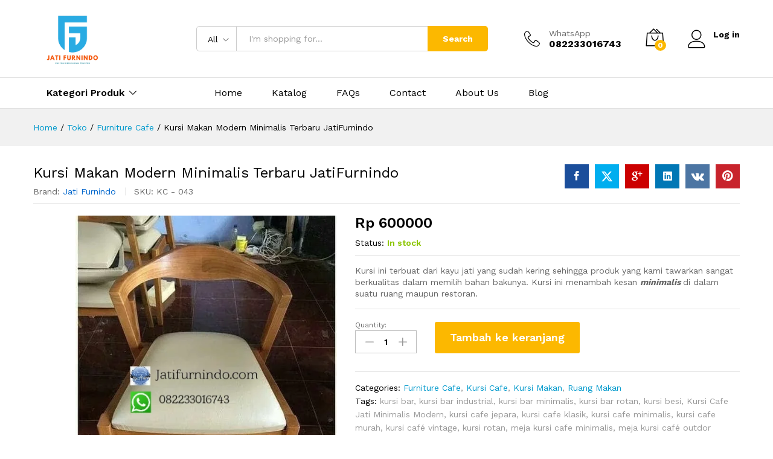

--- FILE ---
content_type: text/html; charset=UTF-8
request_url: https://www.jatifurnindo.com/product/kursi-makan-modern-minimalis-terbaru-jatifurnindo/
body_size: 21948
content:
<!DOCTYPE html>
<html lang="id">
<head>
    <meta charset="UTF-8">
    <meta name="viewport" content="width=device-width, initial-scale=1">
    <link rel="pingback" href="https://www.jatifurnindo.com/xmlrpc.php">

		<link rel="preload" href="https://www.jatifurnindo.com/wp-content/themes/martfury/fonts/linearicons.woff2" as="font" type="font/woff2" crossorigin>
	<link rel="preload" href="https://www.jatifurnindo.com/wp-content/themes/martfury/fonts/eleganticons.woff2" as="font" type="font/woff2" crossorigin>
	<link rel="preload" href="https://www.jatifurnindo.com/wp-content/themes/martfury/fonts/ionicons.woff2" as="font" type="font/woff2" crossorigin>
	<meta name='robots' content='index, follow, max-image-preview:large, max-snippet:-1, max-video-preview:-1' />

	<!-- This site is optimized with the Yoast SEO plugin v26.8 - https://yoast.com/product/yoast-seo-wordpress/ -->
	<link media="all" href="https://www.jatifurnindo.com/wp-content/cache/autoptimize/css/autoptimize_397f895da7270b4762b8ace245c6fabf.css" rel="stylesheet"><title>Kursi Makan Modern Minimalis Terbaru JatiFurnindo - Jati Furnindo</title>
	<meta name="description" content="Kursi Makan Modern Minimalis Terbaru JatiFurnindo– Selamat datang di toko online kami semoga semua dalam keadaan ,kursi minimimalis" />
	<link rel="canonical" href="https://www.jatifurnindo.com/product/kursi-makan-modern-minimalis-terbaru-jatifurnindo/" />
	<meta property="og:locale" content="id_ID" />
	<meta property="og:type" content="article" />
	<meta property="og:title" content="Kursi Makan Modern Minimalis Terbaru JatiFurnindo - Jati Furnindo" />
	<meta property="og:description" content="Kursi Makan Modern Minimalis Terbaru JatiFurnindo– Selamat datang di toko online kami semoga semua dalam keadaan ,kursi minimimalis" />
	<meta property="og:url" content="https://www.jatifurnindo.com/product/kursi-makan-modern-minimalis-terbaru-jatifurnindo/" />
	<meta property="og:site_name" content="Jati Furnindo" />
	<meta property="article:modified_time" content="2020-07-27T05:46:16+00:00" />
	<meta property="og:image" content="https://i0.wp.com/www.jatifurnindo.com/wp-content/uploads/2020/07/Kursi-Makan-Modern-Minimalis-Terbaru-JatiFurnindo.jpg?fit=549%2C578&ssl=1" />
	<meta property="og:image:width" content="549" />
	<meta property="og:image:height" content="578" />
	<meta property="og:image:type" content="image/jpeg" />
	<meta name="twitter:card" content="summary_large_image" />
	<meta name="twitter:label1" content="Estimasi waktu membaca" />
	<meta name="twitter:data1" content="3 menit" />
	<script type="application/ld+json" class="yoast-schema-graph">{"@context":"https://schema.org","@graph":[{"@type":"WebPage","@id":"https://www.jatifurnindo.com/product/kursi-makan-modern-minimalis-terbaru-jatifurnindo/","url":"https://www.jatifurnindo.com/product/kursi-makan-modern-minimalis-terbaru-jatifurnindo/","name":"Kursi Makan Modern Minimalis Terbaru JatiFurnindo - Jati Furnindo","isPartOf":{"@id":"https://www.jatifurnindo.com/#website"},"primaryImageOfPage":{"@id":"https://www.jatifurnindo.com/product/kursi-makan-modern-minimalis-terbaru-jatifurnindo/#primaryimage"},"image":{"@id":"https://www.jatifurnindo.com/product/kursi-makan-modern-minimalis-terbaru-jatifurnindo/#primaryimage"},"thumbnailUrl":"https://www.jatifurnindo.com/wp-content/uploads/2020/07/Kursi-Makan-Modern-Minimalis-Terbaru-JatiFurnindo.jpg","datePublished":"2020-07-18T07:05:50+00:00","dateModified":"2020-07-27T05:46:16+00:00","description":"Kursi Makan Modern Minimalis Terbaru JatiFurnindo– Selamat datang di toko online kami semoga semua dalam keadaan ,kursi minimimalis","breadcrumb":{"@id":"https://www.jatifurnindo.com/product/kursi-makan-modern-minimalis-terbaru-jatifurnindo/#breadcrumb"},"inLanguage":"id","potentialAction":[{"@type":"ReadAction","target":["https://www.jatifurnindo.com/product/kursi-makan-modern-minimalis-terbaru-jatifurnindo/"]}]},{"@type":"ImageObject","inLanguage":"id","@id":"https://www.jatifurnindo.com/product/kursi-makan-modern-minimalis-terbaru-jatifurnindo/#primaryimage","url":"https://www.jatifurnindo.com/wp-content/uploads/2020/07/Kursi-Makan-Modern-Minimalis-Terbaru-JatiFurnindo.jpg","contentUrl":"https://www.jatifurnindo.com/wp-content/uploads/2020/07/Kursi-Makan-Modern-Minimalis-Terbaru-JatiFurnindo.jpg","width":549,"height":578,"caption":"Kursi Makan Modern Minimalis Terbaru JatiFurnindo"},{"@type":"BreadcrumbList","@id":"https://www.jatifurnindo.com/product/kursi-makan-modern-minimalis-terbaru-jatifurnindo/#breadcrumb","itemListElement":[{"@type":"ListItem","position":1,"name":"Beranda","item":"https://www.jatifurnindo.com/"},{"@type":"ListItem","position":2,"name":"Toko","item":"https://www.jatifurnindo.com/shop/"},{"@type":"ListItem","position":3,"name":"Kursi Makan Modern Minimalis Terbaru JatiFurnindo"}]},{"@type":"WebSite","@id":"https://www.jatifurnindo.com/#website","url":"https://www.jatifurnindo.com/","name":"Jati Furnindo","description":"Furniture Asli Jepara Kualitas Terbaik","potentialAction":[{"@type":"SearchAction","target":{"@type":"EntryPoint","urlTemplate":"https://www.jatifurnindo.com/?s={search_term_string}"},"query-input":{"@type":"PropertyValueSpecification","valueRequired":true,"valueName":"search_term_string"}}],"inLanguage":"id"}]}</script>
	<!-- / Yoast SEO plugin. -->


<link rel="alternate" type="application/rss+xml" title="Jati Furnindo &raquo; Feed" href="https://www.jatifurnindo.com/feed/" />
<link rel="alternate" type="application/rss+xml" title="Jati Furnindo &raquo; Umpan Komentar" href="https://www.jatifurnindo.com/comments/feed/" />
<link rel="alternate" type="application/rss+xml" title="Jati Furnindo &raquo; Kursi Makan Modern Minimalis Terbaru JatiFurnindo Umpan Komentar" href="https://www.jatifurnindo.com/product/kursi-makan-modern-minimalis-terbaru-jatifurnindo/feed/" />
<link rel="alternate" title="oEmbed (JSON)" type="application/json+oembed" href="https://www.jatifurnindo.com/wp-json/oembed/1.0/embed?url=https%3A%2F%2Fwww.jatifurnindo.com%2Fproduct%2Fkursi-makan-modern-minimalis-terbaru-jatifurnindo%2F" />
<link rel="alternate" title="oEmbed (XML)" type="text/xml+oembed" href="https://www.jatifurnindo.com/wp-json/oembed/1.0/embed?url=https%3A%2F%2Fwww.jatifurnindo.com%2Fproduct%2Fkursi-makan-modern-minimalis-terbaru-jatifurnindo%2F&#038;format=xml" />








<link rel='stylesheet' id='martfury-fonts-css' href='https://fonts.googleapis.com/css?family=Work+Sans%3A300%2C400%2C500%2C600%2C700%7CLibre+Baskerville%3A400%2C700&#038;subset=latin%2Clatin-ext&#038;ver=20170801' type='text/css' media='all' />










<script type="text/template" id="tmpl-variation-template">
	<div class="woocommerce-variation-description">{{{ data.variation.variation_description }}}</div>
	<div class="woocommerce-variation-price">{{{ data.variation.price_html }}}</div>
	<div class="woocommerce-variation-availability">{{{ data.variation.availability_html }}}</div>
</script>
<script type="text/template" id="tmpl-unavailable-variation-template">
	<p role="alert">Maaf, produk ini tidak tersedia. Mohon pilih kombinasi yang berbeda.</p>
</script>
<script type="text/javascript" src="https://www.jatifurnindo.com/wp-includes/js/jquery/jquery.min.js" id="jquery-core-js"></script>


<script type="text/javascript" id="wc-add-to-cart-js-extra">
/* <![CDATA[ */
var wc_add_to_cart_params = {"ajax_url":"/wp-admin/admin-ajax.php","wc_ajax_url":"/?wc-ajax=%%endpoint%%","i18n_view_cart":"Lihat keranjang","cart_url":"https://www.jatifurnindo.com/cart/","is_cart":"","cart_redirect_after_add":"no"};
//# sourceURL=wc-add-to-cart-js-extra
/* ]]> */
</script>



<script type="text/javascript" id="wc-single-product-js-extra">
/* <![CDATA[ */
var wc_single_product_params = {"i18n_required_rating_text":"Silakan pilih rating","i18n_rating_options":["1 bintang dari 5","2 bintang dari 5","3 bintang dari 5","4 bintang dari 5","5 bintang dari 5"],"i18n_product_gallery_trigger_text":"Lihat galeri gambar layar penuh","review_rating_required":"yes","flexslider":{"rtl":false,"animation":"slide","smoothHeight":true,"directionNav":false,"controlNav":"thumbnails","slideshow":false,"animationSpeed":500,"animationLoop":false,"allowOneSlide":false},"zoom_enabled":"1","zoom_options":[],"photoswipe_enabled":"","photoswipe_options":{"shareEl":false,"closeOnScroll":false,"history":false,"hideAnimationDuration":0,"showAnimationDuration":0},"flexslider_enabled":"1"};
//# sourceURL=wc-single-product-js-extra
/* ]]> */
</script>


<script type="text/javascript" id="woocommerce-js-extra">
/* <![CDATA[ */
var woocommerce_params = {"ajax_url":"/wp-admin/admin-ajax.php","wc_ajax_url":"/?wc-ajax=%%endpoint%%","i18n_password_show":"Tampilkan kata sandi","i18n_password_hide":"Sembunyikan kata sandi"};
//# sourceURL=woocommerce-js-extra
/* ]]> */
</script>



<script type="text/javascript" id="wp-util-js-extra">
/* <![CDATA[ */
var _wpUtilSettings = {"ajax":{"url":"/wp-admin/admin-ajax.php"}};
//# sourceURL=wp-util-js-extra
/* ]]> */
</script>

<script type="text/javascript" id="wc-add-to-cart-variation-js-extra">
/* <![CDATA[ */
var wc_add_to_cart_variation_params = {"wc_ajax_url":"/?wc-ajax=%%endpoint%%","i18n_no_matching_variations_text":"Maaf, tidak ada produk yang cocok dengan pilihan Anda. Silakan pilih kombinasi yang berbeda.","i18n_make_a_selection_text":"Silakan pilih beberapa pilihan produk sebelum menambahkan produk ini ke keranjang Anda.","i18n_unavailable_text":"Maaf, produk ini tidak tersedia. Mohon pilih kombinasi yang berbeda.","i18n_reset_alert_text":"Pilihan telah diatur ulang. Silakan pilih beberapa pilihan produk sebelum menambahkan produk ini ke keranjang."};
//# sourceURL=wc-add-to-cart-variation-js-extra
/* ]]> */
</script>


<script type="text/javascript" id="martfury-product-bought-together-js-extra">
/* <![CDATA[ */
var martfuryPbt = {"currency_pos":"left_space","currency_symbol":"Rp","thousand_sep":"","decimal_sep":".","price_decimals":"0","check_all":"","pbt_alert":"Please select a purchasable variation for [name] before adding this product to the cart.","pbt_alert_multiple":"Please select a purchasable variation for the selected variable products before adding them to the cart."};
//# sourceURL=martfury-product-bought-together-js-extra
/* ]]> */
</script>

<script type="text/javascript" id="wc-cart-fragments-js-extra">
/* <![CDATA[ */
var wc_cart_fragments_params = {"ajax_url":"/wp-admin/admin-ajax.php","wc_ajax_url":"/?wc-ajax=%%endpoint%%","cart_hash_key":"wc_cart_hash_6e4bad83b3f51878cb9d32e6b166c3ca","fragment_name":"wc_fragments_6e4bad83b3f51878cb9d32e6b166c3ca","request_timeout":"5000"};
//# sourceURL=wc-cart-fragments-js-extra
/* ]]> */
</script>

<script></script><link rel="https://api.w.org/" href="https://www.jatifurnindo.com/wp-json/" /><link rel="alternate" title="JSON" type="application/json" href="https://www.jatifurnindo.com/wp-json/wp/v2/product/3024" /><link rel="EditURI" type="application/rsd+xml" title="RSD" href="https://www.jatifurnindo.com/xmlrpc.php?rsd" />
<meta name="generator" content="WordPress 6.9" />
<meta name="generator" content="WooCommerce 10.4.3" />
<link rel='shortlink' href='https://www.jatifurnindo.com/?p=3024' />
	<noscript><style>.woocommerce-product-gallery{ opacity: 1 !important; }</style></noscript>
	<meta name="generator" content="Powered by WPBakery Page Builder - drag and drop page builder for WordPress."/>
<noscript><style> .wpb_animate_when_almost_visible { opacity: 1; }</style></noscript>

</head>

<body data-rsssl=1 class="wp-singular product-template-default single single-product postid-3024 wp-embed-responsive wp-theme-martfury theme-martfury woocommerce woocommerce-page woocommerce-no-js header-layout-1 full-content single-product-layout-1 mf-preloader mf-light-skin sticky-header wpb-js-composer js-comp-ver-8.5 vc_responsive product_loop-no-hover">
        <div id="martfury-preloader" class="martfury-preloader">
        </div>
		
<div id="page" class="hfeed site">
			        <header id="site-header" class="site-header header-department-bot">
			
<div class="header-main">
    <div class="container">
        <div class="row header-row">
            <div class="header-logo col-lg-3 col-md-3 col-sm-6 col-xs-6">
                <div class="d-logo">
					    <div class="logo">
        <a href="https://www.jatifurnindo.com/">
            <img class="site-logo" alt="Jati Furnindo"
                 src="https://www.jatifurnindo.com/wp-content/uploads/2025/07/1000100784-scaled-e1751514712540.png"/>
			        </a>
    </div>
<p class="site-title"><a href="https://www.jatifurnindo.com/" rel="home">Jati Furnindo</a></p>    <h2 class="site-description">Furniture Asli Jepara Kualitas Terbaik</h2>

                </div>
				                    <div class="d-department">
						        <div class="products-cats-menu mf-closed">
            <div class="cats-menu-title"><i class="icon-menu"><span class="s-space">&nbsp;</span></i><span class="text">Kategori Produk</span></div>

            <div class="toggle-product-cats nav" >
				<ul id="menu-kategori-produk" class="menu"><li class="menu-item menu-item-type-taxonomy menu-item-object-product_cat menu-item-has-children menu-item-2688 dropdown hasmenu"><a href="https://www.jatifurnindo.com/product-category/ruang-tamu/" class="dropdown-toggle has-icon" role="button" data-toggle="dropdown" aria-haspopup="true" aria-expanded="false"><i style="color:#dd9933" class="icon-couch"></i> Ruang Tamu</a>
<ul class="dropdown-submenu">
	<li class="menu-item menu-item-type-taxonomy menu-item-object-product_cat menu-item-2715"><a href="https://www.jatifurnindo.com/product-category/ruang-tamu/kursi-tamu/">Kursi Tamu</a></li>

</ul>
</li>
<li class="menu-item menu-item-type-taxonomy menu-item-object-product_cat current-product-ancestor current-menu-parent current-product-parent menu-item-has-children menu-item-2687 active dropdown hasmenu"><a href="https://www.jatifurnindo.com/product-category/ruang-makan/" class="dropdown-toggle has-icon" role="button" data-toggle="dropdown" aria-haspopup="true" aria-expanded="false"><i style="color:#dd9933" class="ion-android-restaurant"></i> Ruang Makan</a>
<ul class="dropdown-submenu">
	<li class="menu-item menu-item-type-taxonomy menu-item-object-product_cat current-product-ancestor current-menu-parent current-product-parent menu-item-2713 active"><a href="https://www.jatifurnindo.com/product-category/ruang-makan/kursi-makan/">Kursi Makan</a></li>
	<li class="menu-item menu-item-type-taxonomy menu-item-object-product_cat menu-item-2714"><a href="https://www.jatifurnindo.com/product-category/ruang-makan/meja-makan/">Meja Makan</a></li>

</ul>
</li>
<li class="menu-item menu-item-type-taxonomy menu-item-object-product_cat menu-item-has-children menu-item-2686 dropdown hasmenu"><a href="https://www.jatifurnindo.com/product-category/kamar-tidur/" class="dropdown-toggle has-icon" role="button" data-toggle="dropdown" aria-haspopup="true" aria-expanded="false"><i style="color:#dd9933" class="icon-bed"></i> Kamar Tidur</a>
<ul class="dropdown-submenu">
	<li class="menu-item menu-item-type-taxonomy menu-item-object-product_cat menu-item-2710"><a href="https://www.jatifurnindo.com/product-category/kamar-tidur/lemari-pakaian/">Lemari Pakaian</a></li>
	<li class="menu-item menu-item-type-taxonomy menu-item-object-product_cat menu-item-2711"><a href="https://www.jatifurnindo.com/product-category/kamar-tidur/meja-rias/">Meja Rias</a></li>
	<li class="menu-item menu-item-type-taxonomy menu-item-object-product_cat menu-item-2712"><a href="https://www.jatifurnindo.com/product-category/kamar-tidur/tempat-tidur/">Tempat Tidur</a></li>

</ul>
</li>
<li class="menu-item menu-item-type-taxonomy menu-item-object-product_cat menu-item-has-children menu-item-2685 dropdown hasmenu"><a href="https://www.jatifurnindo.com/product-category/furniture-kantor/" class="dropdown-toggle has-icon" role="button" data-toggle="dropdown" aria-haspopup="true" aria-expanded="false"><i style="color:#dd9933" class="icon-pencil5"></i> Furniture Kantor</a>
<ul class="dropdown-submenu">
	<li class="menu-item menu-item-type-taxonomy menu-item-object-product_cat menu-item-2708"><a href="https://www.jatifurnindo.com/product-category/furniture-kantor/meja-kantor/">Meja Kantor</a></li>
	<li class="menu-item menu-item-type-taxonomy menu-item-object-product_cat menu-item-2709"><a href="https://www.jatifurnindo.com/product-category/furniture-kantor/rak-buku/">Rak Buku</a></li>

</ul>
</li>
<li class="menu-item menu-item-type-taxonomy menu-item-object-product_cat menu-item-has-children menu-item-2683 dropdown hasmenu"><a href="https://www.jatifurnindo.com/product-category/furniture-anak/" class="dropdown-toggle has-icon" role="button" data-toggle="dropdown" aria-haspopup="true" aria-expanded="false"><i style="color:#dd9933" class="icon-baby"></i> Furniture Anak</a>
<ul class="dropdown-submenu">
	<li class="menu-item menu-item-type-taxonomy menu-item-object-product_cat menu-item-2704"><a href="https://www.jatifurnindo.com/product-category/furniture-anak/tempat-tidur-bayi/">Tempat Tidur Bayi</a></li>
	<li class="menu-item menu-item-type-taxonomy menu-item-object-product_cat menu-item-2705"><a href="https://www.jatifurnindo.com/product-category/furniture-anak/tempat-tidur-tingkat/">Tempat Tidur Tingkat</a></li>

</ul>
</li>
<li class="menu-item menu-item-type-taxonomy menu-item-object-product_cat current-product-ancestor current-menu-parent current-product-parent menu-item-has-children menu-item-2684 active dropdown hasmenu"><a href="https://www.jatifurnindo.com/product-category/furniture-cafe/" class="dropdown-toggle has-icon" role="button" data-toggle="dropdown" aria-haspopup="true" aria-expanded="false"><i style="color:#dd9933" class="ion-coffee"></i> Furniture Cafe</a>
<ul class="dropdown-submenu">
	<li class="menu-item menu-item-type-taxonomy menu-item-object-product_cat menu-item-2706"><a href="https://www.jatifurnindo.com/product-category/furniture-cafe/kursi-bar/">Kursi Bar</a></li>
	<li class="menu-item menu-item-type-taxonomy menu-item-object-product_cat current-product-ancestor current-menu-parent current-product-parent menu-item-2707 active"><a href="https://www.jatifurnindo.com/product-category/furniture-cafe/kursi-cafe/">Kursi Cafe</a></li>

</ul>
</li>
</ul>            </div>
        </div>
		                    </div>
				            </div>
            <div class="header-extras col-lg-9 col-md-9 col-sm-6 col-xs-6">
				<div class="product-extra-search">
                <form class="products-search" method="get" action="https://www.jatifurnindo.com/">
                <div class="psearch-content">
                    <div class="product-cat"><div class="product-cat-label ">All</div> <select  name='product_cat' id='header-search-product-cat' class='product-cat-dd'>
	<option value='0' selected='selected'>All</option>
	<option class="level-0" value="furniture-cafe">Furniture Cafe</option>
	<option class="level-1" value="kursi-bar">&nbsp;&nbsp;&nbsp;Kursi Bar</option>
	<option class="level-1" value="kursi-cafe">&nbsp;&nbsp;&nbsp;Kursi Cafe</option>
	<option class="level-0" value="ruang-makan">Ruang Makan</option>
	<option class="level-1" value="kursi-makan">&nbsp;&nbsp;&nbsp;Kursi Makan</option>
	<option class="level-1" value="meja-makan">&nbsp;&nbsp;&nbsp;Meja Makan</option>
	<option class="level-0" value="ruang-tamu">Ruang Tamu</option>
	<option class="level-1" value="kursi-sofa">&nbsp;&nbsp;&nbsp;Kursi Sofa</option>
	<option class="level-1" value="kursi-tamu">&nbsp;&nbsp;&nbsp;Kursi Tamu</option>
	<option class="level-1" value="kursi-teras">&nbsp;&nbsp;&nbsp;Kursi Teras</option>
</select>
</div>
                    <div class="search-wrapper">
                        <input type="text" name="s"  class="search-field" autocomplete="off" placeholder="I&#039;m shopping for...">
                        <input type="hidden" name="post_type" value="product">
                        <div class="search-results woocommerce"></div>
                    </div>
                    <button type="submit" class="search-submit mf-background-primary">Search</button>
                </div>
            </form> 
            </div>                <ul class="extras-menu">
					<li class="extra-menu-item menu-item-hotline">
                
				<i class="icon-telephone extra-icon"></i>
				<span class="hotline-content">
					<label>WhatsApp</label>
					<span>082233016743</span>
				</span>
				
		    </li><li class="extra-menu-item menu-item-cart mini-cart woocommerce">
				<a class="cart-contents" id="icon-cart-contents" href="https://www.jatifurnindo.com/cart/">
					<i class="icon-bag2 extra-icon"></i>
					<span class="mini-item-counter mf-background-primary">
						0
					</span>
				</a>
				<div class="mini-cart-content">
				<span class="tl-arrow-menu"></span>
					<div class="widget_shopping_cart_content">

    <p class="woocommerce-mini-cart__empty-message">No products in the cart.</p>


</div>
				</div>
			</li><li class="extra-menu-item menu-item-account">
					<a href="https://www.jatifurnindo.com/my-account/" id="menu-extra-login"><i class="extra-icon icon-user"></i><span class="login-text">Log in</span></a>
					
				</li>                </ul>
            </div>
        </div>
    </div>
</div>
<div class="main-menu hidden-xs hidden-sm">
    <div class="container">
        <div class="row header-row">
			                <div class="col-md-3 col-sm-3 i-product-cats mr-extra-department">
					        <div class="products-cats-menu mf-closed">
            <div class="cats-menu-title"><i class="icon-menu"><span class="s-space">&nbsp;</span></i><span class="text">Kategori Produk</span></div>

            <div class="toggle-product-cats nav" >
				<ul id="menu-kategori-produk" class="menu"><li class="menu-item menu-item-type-taxonomy menu-item-object-product_cat menu-item-has-children menu-item-2688 dropdown hasmenu"><a href="https://www.jatifurnindo.com/product-category/ruang-tamu/" class="dropdown-toggle has-icon" role="button" data-toggle="dropdown" aria-haspopup="true" aria-expanded="false"><i style="color:#dd9933" class="icon-couch"></i> Ruang Tamu</a>
<ul class="dropdown-submenu">
	<li class="menu-item menu-item-type-taxonomy menu-item-object-product_cat menu-item-2715"><a href="https://www.jatifurnindo.com/product-category/ruang-tamu/kursi-tamu/">Kursi Tamu</a></li>

</ul>
</li>
<li class="menu-item menu-item-type-taxonomy menu-item-object-product_cat current-product-ancestor current-menu-parent current-product-parent menu-item-has-children menu-item-2687 active dropdown hasmenu"><a href="https://www.jatifurnindo.com/product-category/ruang-makan/" class="dropdown-toggle has-icon" role="button" data-toggle="dropdown" aria-haspopup="true" aria-expanded="false"><i style="color:#dd9933" class="ion-android-restaurant"></i> Ruang Makan</a>
<ul class="dropdown-submenu">
	<li class="menu-item menu-item-type-taxonomy menu-item-object-product_cat current-product-ancestor current-menu-parent current-product-parent menu-item-2713 active"><a href="https://www.jatifurnindo.com/product-category/ruang-makan/kursi-makan/">Kursi Makan</a></li>
	<li class="menu-item menu-item-type-taxonomy menu-item-object-product_cat menu-item-2714"><a href="https://www.jatifurnindo.com/product-category/ruang-makan/meja-makan/">Meja Makan</a></li>

</ul>
</li>
<li class="menu-item menu-item-type-taxonomy menu-item-object-product_cat menu-item-has-children menu-item-2686 dropdown hasmenu"><a href="https://www.jatifurnindo.com/product-category/kamar-tidur/" class="dropdown-toggle has-icon" role="button" data-toggle="dropdown" aria-haspopup="true" aria-expanded="false"><i style="color:#dd9933" class="icon-bed"></i> Kamar Tidur</a>
<ul class="dropdown-submenu">
	<li class="menu-item menu-item-type-taxonomy menu-item-object-product_cat menu-item-2710"><a href="https://www.jatifurnindo.com/product-category/kamar-tidur/lemari-pakaian/">Lemari Pakaian</a></li>
	<li class="menu-item menu-item-type-taxonomy menu-item-object-product_cat menu-item-2711"><a href="https://www.jatifurnindo.com/product-category/kamar-tidur/meja-rias/">Meja Rias</a></li>
	<li class="menu-item menu-item-type-taxonomy menu-item-object-product_cat menu-item-2712"><a href="https://www.jatifurnindo.com/product-category/kamar-tidur/tempat-tidur/">Tempat Tidur</a></li>

</ul>
</li>
<li class="menu-item menu-item-type-taxonomy menu-item-object-product_cat menu-item-has-children menu-item-2685 dropdown hasmenu"><a href="https://www.jatifurnindo.com/product-category/furniture-kantor/" class="dropdown-toggle has-icon" role="button" data-toggle="dropdown" aria-haspopup="true" aria-expanded="false"><i style="color:#dd9933" class="icon-pencil5"></i> Furniture Kantor</a>
<ul class="dropdown-submenu">
	<li class="menu-item menu-item-type-taxonomy menu-item-object-product_cat menu-item-2708"><a href="https://www.jatifurnindo.com/product-category/furniture-kantor/meja-kantor/">Meja Kantor</a></li>
	<li class="menu-item menu-item-type-taxonomy menu-item-object-product_cat menu-item-2709"><a href="https://www.jatifurnindo.com/product-category/furniture-kantor/rak-buku/">Rak Buku</a></li>

</ul>
</li>
<li class="menu-item menu-item-type-taxonomy menu-item-object-product_cat menu-item-has-children menu-item-2683 dropdown hasmenu"><a href="https://www.jatifurnindo.com/product-category/furniture-anak/" class="dropdown-toggle has-icon" role="button" data-toggle="dropdown" aria-haspopup="true" aria-expanded="false"><i style="color:#dd9933" class="icon-baby"></i> Furniture Anak</a>
<ul class="dropdown-submenu">
	<li class="menu-item menu-item-type-taxonomy menu-item-object-product_cat menu-item-2704"><a href="https://www.jatifurnindo.com/product-category/furniture-anak/tempat-tidur-bayi/">Tempat Tidur Bayi</a></li>
	<li class="menu-item menu-item-type-taxonomy menu-item-object-product_cat menu-item-2705"><a href="https://www.jatifurnindo.com/product-category/furniture-anak/tempat-tidur-tingkat/">Tempat Tidur Tingkat</a></li>

</ul>
</li>
<li class="menu-item menu-item-type-taxonomy menu-item-object-product_cat current-product-ancestor current-menu-parent current-product-parent menu-item-has-children menu-item-2684 active dropdown hasmenu"><a href="https://www.jatifurnindo.com/product-category/furniture-cafe/" class="dropdown-toggle has-icon" role="button" data-toggle="dropdown" aria-haspopup="true" aria-expanded="false"><i style="color:#dd9933" class="ion-coffee"></i> Furniture Cafe</a>
<ul class="dropdown-submenu">
	<li class="menu-item menu-item-type-taxonomy menu-item-object-product_cat menu-item-2706"><a href="https://www.jatifurnindo.com/product-category/furniture-cafe/kursi-bar/">Kursi Bar</a></li>
	<li class="menu-item menu-item-type-taxonomy menu-item-object-product_cat current-product-ancestor current-menu-parent current-product-parent menu-item-2707 active"><a href="https://www.jatifurnindo.com/product-category/furniture-cafe/kursi-cafe/">Kursi Cafe</a></li>

</ul>
</li>
</ul>            </div>
        </div>
		                </div>
			            <div class="col-md-9 col-sm-9 mr-header-menu">
                <div class="col-header-menu">
					        <div class="primary-nav nav">
			<ul id="menu-primary-menu" class="menu"><li class="menu-item menu-item-type-post_type menu-item-object-page menu-item-home menu-item-2656"><a href="https://www.jatifurnindo.com/">Home</a></li>
<li class="menu-item menu-item-type-post_type menu-item-object-page current_page_parent menu-item-2979"><a href="https://www.jatifurnindo.com/shop/">Katalog</a></li>
<li class="menu-item menu-item-type-post_type menu-item-object-page menu-item-2662"><a href="https://www.jatifurnindo.com/faqs/">FAQs</a></li>
<li class="menu-item menu-item-type-post_type menu-item-object-page menu-item-2661"><a href="https://www.jatifurnindo.com/contact/">Contact</a></li>
<li class="menu-item menu-item-type-post_type menu-item-object-page menu-item-2658"><a href="https://www.jatifurnindo.com/about-us/">About Us</a></li>
<li class="menu-item menu-item-type-post_type menu-item-object-page menu-item-2657"><a href="https://www.jatifurnindo.com/blog/">Blog</a></li>
</ul>        </div>
							                </div>
            </div>
        </div>
    </div>
</div>
<div class="mobile-menu hidden-lg hidden-md">
    <div class="container">
        <div class="mobile-menu-row">
            <a class="mf-toggle-menu" id="mf-toggle-menu" href="#">
                <i class="icon-menu"></i>
            </a>
			<div class="product-extra-search">
                <form class="products-search" method="get" action="https://www.jatifurnindo.com/">
                <div class="psearch-content">
                    <div class="product-cat"><div class="product-cat-label no-cats">All</div> </div>
                    <div class="search-wrapper">
                        <input type="text" name="s"  class="search-field" autocomplete="off" placeholder="I&#039;m shopping for...">
                        <input type="hidden" name="post_type" value="product">
                        <div class="search-results woocommerce"></div>
                    </div>
                    <button type="submit" class="search-submit mf-background-primary">Search</button>
                </div>
            </form> 
            </div>        </div>
    </div>
</div>

        </header>
		
<div class="page-header page-header-catalog">
    <div class="page-breadcrumbs">
        <div class="container">
			        <ul class="breadcrumbs" itemscope itemtype="https://schema.org/BreadcrumbList">
			<li itemprop="itemListElement" itemscope itemtype="http://schema.org/ListItem">
				<a class="home" href="https://www.jatifurnindo.com" itemprop="item">
					<span itemprop="name">Home </span>
					<meta itemprop="position" content="1">
				</a>
				</li><span class="sep">/</span>
		 <li itemprop="itemListElement" itemscope itemtype="http://schema.org/ListItem">
			<a href="https://www.jatifurnindo.com/shop/" itemprop="item"><span itemprop="name">Toko</span><meta itemprop="position" content="2"></a>
		</li>
	<span class="sep">/</span>
		 <li itemprop="itemListElement" itemscope itemtype="http://schema.org/ListItem">
			<a href="https://www.jatifurnindo.com/product-category/furniture-cafe/" itemprop="item"><span itemprop="name">Furniture Cafe</span><meta itemprop="position" content="3"></a>
		</li>
	<span class="sep">/</span>
		 <li itemprop="itemListElement" itemscope itemtype="http://schema.org/ListItem">
			<a href="https://www.jatifurnindo.com/product/kursi-makan-modern-minimalis-terbaru-jatifurnindo/" itemprop="item"><span itemprop="name">Kursi Makan Modern Minimalis Terbaru JatiFurnindo</span><meta itemprop="position" content="4"></a>
		</li>
	        </ul>
		        </div>
    </div>
</div>
    <div id="content" class="site-content">
		<div class="container"><div class="row">
	<div id="primary" class="content-area col-md-12">

					
			<div class="woocommerce-notices-wrapper"></div><div id="product-3024" class="mf-single-product mf-product-layout-1 product type-product post-3024 status-publish first instock product_cat-furniture-cafe product_cat-kursi-cafe product_cat-kursi-makan product_cat-ruang-makan product_tag-kursi-bar product_tag-kursi-bar-industrial product_tag-kursi-bar-minimalis product_tag-kursi-bar-rotan product_tag-kursi-besi product_tag-kursi-cafe-jati-minimalis-modern product_tag-kursi-cafe-jepara product_tag-kursi-cafe-klasik product_tag-kursi-cafe-minimalis product_tag-kursi-cafe-murah product_tag-kursi-cafe-vintage product_tag-kursi-rotan product_tag-meja-kursi-cafe-minimalis product_tag-meja-kursi-cafe-outdor has-post-thumbnail shipping-taxable purchasable product-type-simple">


	<div class="mf-product-detail">
		
        <div class="mf-entry-product-header">
            <div class="entry-left">
				<h1 class="product_title entry-title">Kursi Makan Modern Minimalis Terbaru JatiFurnindo</h1>
                <ul class="entry-meta">
					            <li class="meta-brand">
				Brand:                <a href="https://www.jatifurnindo.com/product-brand/jati-furnindo/"
                   class="meta-value">Jati Furnindo</a>
            </li>
		            <li class="meta-sku">
				SKU:                <span class="meta-value">
                    KC - 043                </span>
            </li>
		
                </ul>
            </div>
			<div class="social-links"><a class="share-facebook martfury-facebook" title="Kursi Makan Modern Minimalis Terbaru JatiFurnindo" href="http://www.facebook.com/sharer.php?u=https%3A%2F%2Fwww.jatifurnindo.com%2Fproduct%2Fkursi-makan-modern-minimalis-terbaru-jatifurnindo%2F" target="_blank"><i class="ion-social-facebook"></i></a><a class="share-twitter martfury-twitter" href="https://twitter.com/intent/tweet?text=Kursi Makan Modern Minimalis Terbaru JatiFurnindo&url=https%3A%2F%2Fwww.jatifurnindo.com%2Fproduct%2Fkursi-makan-modern-minimalis-terbaru-jatifurnindo%2F" title="Kursi+Makan+Modern+Minimalis+Terbaru+JatiFurnindo" target="_blank"><svg xmlns="http://www.w3.org/2000/svg" height="16" width="16" viewBox="0 0 512 512"><path d="M389.2 48h70.6L305.6 224.2 487 464H345L233.7 318.6 106.5 464H35.8L200.7 275.5 26.8 48H172.4L272.9 180.9 389.2 48zM364.4 421.8h39.1L151.1 88h-42L364.4 421.8z"/></svg></a><a class="share-google-plus martfury-google-plus" href="https://plus.google.com/share?url=https%3A%2F%2Fwww.jatifurnindo.com%2Fproduct%2Fkursi-makan-modern-minimalis-terbaru-jatifurnindo%2F" title="Kursi Makan Modern Minimalis Terbaru JatiFurnindo" target="_blank"><i class="ion-social-googleplus"></i></a><a class="share-linkedin martfury-linkedin" href="http://www.linkedin.com/shareArticle?url=https%3A%2F%2Fwww.jatifurnindo.com%2Fproduct%2Fkursi-makan-modern-minimalis-terbaru-jatifurnindo%2F&title=Kursi Makan Modern Minimalis Terbaru JatiFurnindo" title="Kursi+Makan+Modern+Minimalis+Terbaru+JatiFurnindo" target="_blank"><i class="ion-social-linkedin"></i></a><a class="share-vkontakte martfury-vkontakte" href="http://vk.com/share.php?url=https%3A%2F%2Fwww.jatifurnindo.com%2Fproduct%2Fkursi-makan-modern-minimalis-terbaru-jatifurnindo%2F&title=Kursi Makan Modern Minimalis Terbaru JatiFurnindo&image=https%3A%2F%2Fwww.jatifurnindo.com%2Fwp-content%2Fuploads%2F2020%2F07%2FKursi-Makan-Modern-Minimalis-Terbaru-JatiFurnindo.jpg" title="Kursi+Makan+Modern+Minimalis+Terbaru+JatiFurnindo" target="_blank"><i class="fa fa-vk"></i></a><a class="share-pinterest martfury-pinterest" href="http://pinterest.com/pin/create/button?media=https%3A%2F%2Fwww.jatifurnindo.com%2Fwp-content%2Fuploads%2F2020%2F07%2FKursi-Makan-Modern-Minimalis-Terbaru-JatiFurnindo.jpg&url=https%3A%2F%2Fwww.jatifurnindo.com%2Fproduct%2Fkursi-makan-modern-minimalis-terbaru-jatifurnindo%2F&description=Kursi Makan Modern Minimalis Terbaru JatiFurnindo" title="Kursi+Makan+Modern+Minimalis+Terbaru+JatiFurnindo" target="_blank"><i class="ion-social-pinterest"></i></a></div>		        </div>
		
<div class="woocommerce-product-gallery woocommerce-product-gallery--with-images woocommerce-product-gallery--columns-5 images "
     data-columns="5" style="opacity: 0; transition: opacity .25s ease-in-out;">
    <figure class="woocommerce-product-gallery__wrapper">
		<div data-thumb="https://www.jatifurnindo.com/wp-content/uploads/2020/07/Kursi-Makan-Modern-Minimalis-Terbaru-JatiFurnindo-100x100.jpg" data-thumb-alt="Kursi Makan Modern Minimalis Terbaru JatiFurnindo,Kursi Cafe Modern Jati Minimalis Solid, Kursi Cafe Jati Minimalis Modern, kursi cafe murah, kursi cafe klasik, kursi cafe minimalis, kursi rotan, kursi besi, kursi bar, kursi bar industrial, kursi bar rotan, kursi bar minimalis, meja kursi cafe minimalis, meja kursi cafe outdor, kursi cafe jepara, kursi cafe vintageKursi Cafe Jati Minimalis Modern, kursi cafe murah, kursi cafe klasik, kursi cafe minimalis, kursi rotan, kursi besi, kursi bar, kursi bar industrial, kursi bar rotan, kursi bar minimalis, meja kursi cafe minimalis, meja kursi cafe outdor, kursi cafe jepara, kursi cafe vintage" data-thumb-srcset="https://www.jatifurnindo.com/wp-content/uploads/2020/07/Kursi-Makan-Modern-Minimalis-Terbaru-JatiFurnindo-100x100.jpg 100w, https://www.jatifurnindo.com/wp-content/uploads/2020/07/Kursi-Makan-Modern-Minimalis-Terbaru-JatiFurnindo-150x150.jpg 150w, https://www.jatifurnindo.com/wp-content/uploads/2020/07/Kursi-Makan-Modern-Minimalis-Terbaru-JatiFurnindo-300x300.jpg 300w"  data-thumb-sizes="(max-width: 100px) 100vw, 100px" class="woocommerce-product-gallery__image"><a href="https://www.jatifurnindo.com/wp-content/uploads/2020/07/Kursi-Makan-Modern-Minimalis-Terbaru-JatiFurnindo.jpg"><img width="549" height="578" src="https://www.jatifurnindo.com/wp-content/uploads/2020/07/Kursi-Makan-Modern-Minimalis-Terbaru-JatiFurnindo.jpg" class="wp-post-image" alt="Kursi Makan Modern Minimalis Terbaru JatiFurnindo,Kursi Cafe Modern Jati Minimalis Solid, Kursi Cafe Jati Minimalis Modern, kursi cafe murah, kursi cafe klasik, kursi cafe minimalis, kursi rotan, kursi besi, kursi bar, kursi bar industrial, kursi bar rotan, kursi bar minimalis, meja kursi cafe minimalis, meja kursi cafe outdor, kursi cafe jepara, kursi cafe vintageKursi Cafe Jati Minimalis Modern, kursi cafe murah, kursi cafe klasik, kursi cafe minimalis, kursi rotan, kursi besi, kursi bar, kursi bar industrial, kursi bar rotan, kursi bar minimalis, meja kursi cafe minimalis, meja kursi cafe outdor, kursi cafe jepara, kursi cafe vintage" data-caption="Kursi Makan Modern Minimalis Terbaru JatiFurnindo" data-src="https://www.jatifurnindo.com/wp-content/uploads/2020/07/Kursi-Makan-Modern-Minimalis-Terbaru-JatiFurnindo.jpg" data-large_image="https://www.jatifurnindo.com/wp-content/uploads/2020/07/Kursi-Makan-Modern-Minimalis-Terbaru-JatiFurnindo.jpg" data-large_image_width="549" data-large_image_height="578" decoding="async" fetchpriority="high" srcset="https://www.jatifurnindo.com/wp-content/uploads/2020/07/Kursi-Makan-Modern-Minimalis-Terbaru-JatiFurnindo.jpg 549w, https://www.jatifurnindo.com/wp-content/uploads/2020/07/Kursi-Makan-Modern-Minimalis-Terbaru-JatiFurnindo-285x300.jpg 285w, https://www.jatifurnindo.com/wp-content/uploads/2020/07/Kursi-Makan-Modern-Minimalis-Terbaru-JatiFurnindo-370x390.jpg 370w" sizes="(max-width: 549px) 100vw, 549px" /></a></div><div data-thumb="https://www.jatifurnindo.com/wp-content/uploads/2020/07/Kursi-Makan-Modern-Minimalis-Terbaru-JatiFurnindo-100x100.jpg" class="woocommerce-product-gallery__image"><a href="https://www.jatifurnindo.com/wp-content/uploads/2020/07/Kursi-Makan-Modern-Minimalis-Terbaru-JatiFurnindo.jpg"><img src="https://www.jatifurnindo.com/wp-content/themes/martfury/images/transparent.png" data-original="https://www.jatifurnindo.com/wp-content/uploads/2020/07/Kursi-Makan-Modern-Minimalis-Terbaru-JatiFurnindo.jpg"  alt="Kursi Makan Modern Minimalis Terbaru JatiFurnindo,Kursi Cafe Modern Jati Minimalis Solid, Kursi Cafe Jati Minimalis Modern, kursi cafe murah, kursi cafe klasik, kursi cafe minimalis, kursi rotan, kursi besi, kursi bar, kursi bar industrial, kursi bar rotan, kursi bar minimalis, meja kursi cafe minimalis, meja kursi cafe outdor, kursi cafe jepara, kursi cafe vintageKursi Cafe Jati Minimalis Modern, kursi cafe murah, kursi cafe klasik, kursi cafe minimalis, kursi rotan, kursi besi, kursi bar, kursi bar industrial, kursi bar rotan, kursi bar minimalis, meja kursi cafe minimalis, meja kursi cafe outdor, kursi cafe jepara, kursi cafe vintage" class="lazy " data-src="https://www.jatifurnindo.com/wp-content/uploads/2020/07/Kursi-Makan-Modern-Minimalis-Terbaru-JatiFurnindo.jpg" data-large_image="https://www.jatifurnindo.com/wp-content/uploads/2020/07/Kursi-Makan-Modern-Minimalis-Terbaru-JatiFurnindo.jpg" data-large_image_width="549" data-large_image_height="578"></a></div>    </figure>
		    <div class="product-image-ms ms-image-zoom">Roll over image to zoom in</div>
    <div class="product-image-ms ms-image-view hide">Click to open expanded view</div>
</div>

		<div class="summary entry-summary">

			<div class="martfury-product-price"><p class="price"><span class="woocommerce-Price-amount amount"><bdi><span class="woocommerce-Price-currencySymbol">Rp</span>&nbsp;600000</bdi></span></p>
</div><div class="mf-summary-header"> <div class="mf-summary-meta"><p class="stock in-stock"><label>Status:</label>In stock</p>
</div></div><div class="woocommerce-product-details__short-description">
	<p>Kursi ini terbuat dari kayu jati yang sudah kering sehingga produk yang kami tawarkan sangat berkualitas dalam memilih bahan bakunya. Kursi ini menambah kesan <strong><em>minimalis </em></strong>di dalam suatu ruang maupun restoran.</p>
</div>

	
	<form class="cart" action="https://www.jatifurnindo.com/product/kursi-makan-modern-minimalis-terbaru-jatifurnindo/" method="post" enctype='multipart/form-data'>
		<div class="quantity">
		<label class="screen-reader-text" for="quantity_697d799c49668">Kursi Makan Modern Minimalis Terbaru JatiFurnindo quantity</label>
	<label class="label"
               for="quantity_697d799c49668">Quantity:</label>
    <div class="qty-box">
        <span class="decrease  icon_minus-06"></span>
        <input
		type="number"
		            id="quantity_697d799c49668"
            class="input-text qty text"
            name="quantity"
            value="1"
            title="Qty"
                        min="1"
            max=""
                            step="1"
                placeholder=""
                inputmode="numeric"
                autocomplete="off"
            
        />
        <span class="increase icon_plus"></span>
    </div>
	</div>

		<button type="submit" name="add-to-cart" value="3024" class="single_add_to_cart_button button alt">Tambah ke keranjang</button>

		<div class="actions-button"></div>	</form>

	
<div class="product_meta">

	
	
        <span class="sku_wrapper">
            <strong>SKU: </strong>
            <span class="sku">
                KC - 043            </span>
        </span>

	
	
	<span class="posted_in"><strong>Categories: </strong><a href="https://www.jatifurnindo.com/product-category/furniture-cafe/" rel="tag">Furniture Cafe</a>, <a href="https://www.jatifurnindo.com/product-category/furniture-cafe/kursi-cafe/" rel="tag">Kursi Cafe</a>, <a href="https://www.jatifurnindo.com/product-category/ruang-makan/kursi-makan/" rel="tag">Kursi Makan</a>, <a href="https://www.jatifurnindo.com/product-category/ruang-makan/" rel="tag">Ruang Makan</a></span>
	<span class="tagged_as"><strong>Tags: </strong><a href="https://www.jatifurnindo.com/product-tag/kursi-bar/" rel="tag">kursi bar</a>, <a href="https://www.jatifurnindo.com/product-tag/kursi-bar-industrial/" rel="tag">kursi bar industrial</a>, <a href="https://www.jatifurnindo.com/product-tag/kursi-bar-minimalis/" rel="tag">kursi bar minimalis</a>, <a href="https://www.jatifurnindo.com/product-tag/kursi-bar-rotan/" rel="tag">kursi bar rotan</a>, <a href="https://www.jatifurnindo.com/product-tag/kursi-besi/" rel="tag">kursi besi</a>, <a href="https://www.jatifurnindo.com/product-tag/kursi-cafe-jati-minimalis-modern/" rel="tag">Kursi Cafe Jati Minimalis Modern</a>, <a href="https://www.jatifurnindo.com/product-tag/kursi-cafe-jepara/" rel="tag">kursi cafe jepara</a>, <a href="https://www.jatifurnindo.com/product-tag/kursi-cafe-klasik/" rel="tag">kursi cafe klasik</a>, <a href="https://www.jatifurnindo.com/product-tag/kursi-cafe-minimalis/" rel="tag">kursi cafe minimalis</a>, <a href="https://www.jatifurnindo.com/product-tag/kursi-cafe-murah/" rel="tag">kursi cafe murah</a>, <a href="https://www.jatifurnindo.com/product-tag/kursi-cafe-vintage/" rel="tag">kursi café vintage</a>, <a href="https://www.jatifurnindo.com/product-tag/kursi-rotan/" rel="tag">kursi rotan</a>, <a href="https://www.jatifurnindo.com/product-tag/meja-kursi-cafe-minimalis/" rel="tag">meja kursi cafe minimalis</a>, <a href="https://www.jatifurnindo.com/product-tag/meja-kursi-cafe-outdor/" rel="tag">meja kursi café outdor</a></span>
	 <span class="posted_in">Brand: <a href="https://www.jatifurnindo.com/product-brand/jati-furnindo/" rel="tag">Jati Furnindo</a></span>
</div>

		</div>
		<!-- .summary -->
	</div>
	<div class="summary-sep clear"></div>
	<div class="mf-product-summary">
		
        <div class="woocommerce-tabs wc-tabs-wrapper">
            <ul class="tabs wc-tabs" role="tablist">
				                    <li class="description_tab" id="tab-title-description">
                        <a href="#tab-description" role="tab" aria-controls="tab-description">Description</a>
                    </li>
				                    <li class="reviews_tab" id="tab-title-reviews">
                        <a href="#tab-reviews" role="tab" aria-controls="tab-reviews">Ulasan (0)</a>
                    </li>
				            </ul>
			                <div class="woocommerce-Tabs-panel woocommerce-Tabs-panel--description panel entry-content wc-tab"
                     id="tab-description" role="tabpanel"
                     aria-labelledby="tab-title-description">
					

<div id="attachment_3025" style="width: 559px" class="wp-caption aligncenter"><a href="https://www.jatifurnindo.com/?attachment_id=3025" rel="attachment wp-att-3025"><img decoding="async" aria-describedby="caption-attachment-3025" class="size-full wp-image-3025" src="https://www.jatifurnindo.com/wp-content/uploads/2020/07/Kursi-Makan-Modern-Minimalis-Terbaru-JatiFurnindo.jpg" alt="Kursi Makan Modern Minimalis Terbaru JatiFurnindo,Kursi Cafe Modern Jati Minimalis Solid, Kursi Cafe Jati Minimalis Modern, kursi cafe murah, kursi cafe klasik, kursi cafe minimalis, kursi rotan, kursi besi, kursi bar, kursi bar industrial, kursi bar rotan, kursi bar minimalis, meja kursi cafe minimalis, meja kursi cafe outdor, kursi cafe jepara, kursi cafe vintageKursi Cafe Jati Minimalis Modern, kursi cafe murah, kursi cafe klasik, kursi cafe minimalis, kursi rotan, kursi besi, kursi bar, kursi bar industrial, kursi bar rotan, kursi bar minimalis, meja kursi cafe minimalis, meja kursi cafe outdor, kursi cafe jepara, kursi cafe vintage" width="549" height="578" srcset="https://www.jatifurnindo.com/wp-content/uploads/2020/07/Kursi-Makan-Modern-Minimalis-Terbaru-JatiFurnindo.jpg 549w, https://www.jatifurnindo.com/wp-content/uploads/2020/07/Kursi-Makan-Modern-Minimalis-Terbaru-JatiFurnindo-285x300.jpg 285w, https://www.jatifurnindo.com/wp-content/uploads/2020/07/Kursi-Makan-Modern-Minimalis-Terbaru-JatiFurnindo-370x390.jpg 370w" sizes="(max-width: 549px) 100vw, 549px" /></a><p id="caption-attachment-3025" class="wp-caption-text">Kursi Makan Modern Minimalis Terbaru JatiFurnindo</p></div>
<p><em><strong>Kursi Makan Modern Minimalis Terbaru JatiFurnindo</strong></em>– Selamat datang di <strong>toko online kami </strong>semoga semua dalam keadaan baik, kali ini kami akan memperkenalkan produk terbaru kami. Kursi ini terbuat dari kayu jati yang sudah kering sehingga produk yang kami tawarkan sangat berkualitas dalam memilih bahan bakunya. Kursi ini menambah kesan <strong><em>minimalis </em></strong>di dalam suatu ruang maupun restoran. Bagi anda yang ingin membuka usaha <a href="https://www.jatifurnindo.com/product-category/furniture-cafe/"><strong><em>cafe </em></strong></a>atau <strong><em><a href="https://jatifurnindo.com/">restoran</a> </em></strong>kursi ini sangat cocok untuk usaha anda karena selain makanan untuk menarik konsumen datang desain furniture juga berpengaruh. Untuk melihat banyak model kursi silahkan cek di <strong><em>web</em></strong> kami disini. Untuk info pemesanan silahkan menghubungi customer kami yang sudah kami sediakan.</p>
<h2>Detail</h2>
<ul>
<li>Rangka/ Bahan : Kayu Jati</li>
<li>Kursi Makan Modern Minimalis Terbaru JatiFurnindo</li>
<li>Finishing : Natural</li>
<li>Jok : Busa dibalut dengan canvas (sesuai permintan)</li>
<li>Kualitas : Expor impor best quality Furniture Jepara</li>
</ul>
<h3>Note</h3>
<ul>
<li>Pembeli bisa custom warna sesuai dengan selera dan desain yang diinginkan</li>
<li>Pembeli juga bisa request ukuran yang dapat disesuaikan dengan ruangan</li>
</ul>
<p>Mengapa Harus Belanja Di Toko Kami?</p>
<ol>
<li>Alamat dan toko kami jelas</li>
<li>Toko kami sudah berdiri sejak lama dan sudah banyak menghasilkan furniture export impor yang berkualitas dan sudah terbukti berpengalaman dalam bidang furniture</li>
<li>Customer juga bisa datang langsung ke tempat produksi kami</li>
<li>Harga bisa bersaing sesuai dengan kualitas barang dibeli, dan jangan tertipu dengan harga barang yang lebih murah</li>
<li>Pengerjaan barang langsung dari produsen sehingga harga jauh lebih murah dan berkualitas</li>
<li>Pengerjaan Produk dengan bahan kayu yang kering yang sudah di Oven</li>
<li>Transaksi 100% AMAN dan TERPERCAYA</li>
<li>Alamat kami Desa Sekuro RT27/06 Kec. Mlonggo Kabupaten Jepara</li>
</ol>
<p>Cara Perawatan Produk Furniture yang Baik</p>
<ol>
<li>Jangan di Kenakan air yang berwarna, api, dan bahan kimia yang berbahaya</li>
<li>Bersihkan dengan menggunakan kain microfiber</li>
<li>Lap dengan kain jika terkena air dan debu</li>
<li>Apabila ada noda yang membandel bersihkan dengan air secukupnya kemudian lap sampai kering</li>
</ol>
<h3>Proses Produksi</h3>
<ul>
<li>Proses pengerjaan barang maksimum 2-3 minggu berdasarkan tingkat kesulitan dan kondisi cuaca, karena harus teliti dalam setiap sudut barang agar barang yang dihasilkan memuaskan customer</li>
<li>Setiap proses produksi akan selalu kami laporkan kepada customer dengan mengirim foto produk yang dibeli melalui <em>Whatsapp, Massanger, dan Email</em></li>
<li>Proses produksi terhitung sejak DP <em>(Down Payment)</em> kami terima</li>
</ul>
<h3>Cara Pemesanan dan Pembayaran Barang</h3>
<ul>
<li>Pilihlah barang yang anda minati</li>
<li>Screnshot barang lalu kirimkan kepada Customer Service Kami</li>
<li>Diskusikan barang yang anda pilih dengan Customer Kami</li>
<li>Barang akan diproses setelah dp 50% dari total yang di beli sebagai tanda jadi</li>
<li>Pelunasan saat barang sudah siap dikirim</li>
</ul>
<p>Pemesanan dan Pengiriman</p>
<ul>
<li>Kami menerima pengiriman keseluruh Indonesia</li>
<li>Pengiriman memggunakan Jasa Ekspedisi dari Jepara langsung, sehingga ongkos pengiriman lebih terjangkau</li>
<li>Pada saat pengiriman barang kami packing dengan Single fish dan paper kardus tebal, guna untuk keamanan barang sampai tujuan saat pengiriman</li>
<li>Kami selalu memberikan kemudahan dan kenyamanan dalam berbelanja produk furniture di <strong>Jati Furnindo</strong>. Jika anda ingin memesan silhkan hubungi Customer Service kami di <strong>Telp/ Wa 0822 3301 6743</strong></li>
</ul>
<p><strong>NB</strong> : <em>Kami persilahkan anda untuk datang ke kota kami ketempat produksi kami untuk melihat proses produksi dari furniture yang  kami tawarkan. Terima kasih atas kepercayaan anda pada kami dan Selamat Berbelanja.</em></p>
                </div>
			                <div class="woocommerce-Tabs-panel woocommerce-Tabs-panel--reviews panel entry-content wc-tab"
                     id="tab-reviews" role="tabpanel"
                     aria-labelledby="tab-title-reviews">
					<div id="reviews" class="woocommerce-Reviews">
	<div class="mf-product-rating row">
				<div class="col-md-12 col-sm-12 col-xs-12 col-review_form">
			
				<div id="review_form_wrapper">
					<div id="review_form">
							<div id="respond" class="comment-respond">
		<span id="reply-title" class="comment-reply-title">Be the first to review &ldquo;Kursi Makan Modern Minimalis Terbaru JatiFurnindo&rdquo; <small><a rel="nofollow" id="cancel-comment-reply-link" href="/product/kursi-makan-modern-minimalis-terbaru-jatifurnindo/#respond" style="display:none;">Batalkan balasan</a></small></span><form action="https://www.jatifurnindo.com/wp-comments-post.php" method="post" id="commentform" class="comment-form"><p class="comment-notes"><span id="email-notes">Alamat email Anda tidak akan dipublikasikan.</span> <span class="required-field-message">Ruas yang wajib ditandai <span class="required">*</span></span></p><div class="comment-form-rating"><label for="rating">Your rating of this product</label><select name="rating" id="rating" aria-required="true" required>
							<option value="">Rate&hellip;</option>
							<option value="5">Perfect</option>
							<option value="4">Good</option>
							<option value="3">Average</option>
							<option value="2">Not that bad</option>
							<option value="1">Very poor</option>
						</select></div><p class="comment-form-comment"><textarea id="comment" placeholder ="Write your review here..." name="comment" cols="45" rows="8" aria-required="true" required></textarea></p><p class="comment-form-author"><label for="author">Name&nbsp;<span class="required">*</span></label><input id="author" name="author" type="text" value="" size="30" required /></p>
<p class="comment-form-email"><label for="email">Email&nbsp;<span class="required">*</span></label><input id="email" name="email" type="email" value="" size="30" required /></p>
<p class="comment-form-cookies-consent"><input id="wp-comment-cookies-consent" name="wp-comment-cookies-consent" type="checkbox" value="yes" /> <label for="wp-comment-cookies-consent">Simpan nama, email, dan situs web saya pada peramban ini untuk komentar saya berikutnya.</label></p>
<div class="gglcptch gglcptch_v2"><div id="gglcptch_recaptcha_910325173" class="gglcptch_recaptcha"></div>
				<noscript>
					<div style="width: 302px;">
						<div style="width: 302px; height: 422px; position: relative;">
							<div style="width: 302px; height: 422px; position: absolute;">
								<iframe src="https://www.google.com/recaptcha/api/fallback?k=6LfH80YgAAAAAJ1MHyoiIe3jb9cu4Auo1vjEyCzQ" frameborder="0" scrolling="no" style="width: 302px; height:422px; border-style: none;"></iframe>
							</div>
						</div>
						<div style="border-style: none; bottom: 12px; left: 25px; margin: 0px; padding: 0px; right: 25px; background: #f9f9f9; border: 1px solid #c1c1c1; border-radius: 3px; height: 60px; width: 300px;">
							<input type="hidden" id="g-recaptcha-response" name="g-recaptcha-response" class="g-recaptcha-response" style="width: 250px !important; height: 40px !important; border: 1px solid #c1c1c1 !important; margin: 10px 25px !important; padding: 0px !important; resize: none !important;">
						</div>
					</div>
				</noscript></div><p class="form-submit"><input name="submit" type="submit" id="submit" class="submit" value="Submit" /> <input type='hidden' name='comment_post_ID' value='3024' id='comment_post_ID' />
<input type='hidden' name='comment_parent' id='comment_parent' value='0' />
</p><p style="display: none;"><input type="hidden" id="akismet_comment_nonce" name="akismet_comment_nonce" value="4da4f291b7" /></p><p style="display: none !important;" class="akismet-fields-container" data-prefix="ak_"><label>&#916;<textarea name="ak_hp_textarea" cols="45" rows="8" maxlength="100"></textarea></label><input type="hidden" id="ak_js_1" name="ak_js" value="191"/><script>document.getElementById( "ak_js_1" ).setAttribute( "value", ( new Date() ).getTime() );</script></p></form>	</div><!-- #respond -->
						</div>
				</div>

					</div>
	</div>
	<div id="comments">
		<h2 class="woocommerce-Reviews-title">Reviews</h2>

		
			<p class="woocommerce-noreviews">There are no reviews yet.</p>

			</div>
	<div class="clear"></div>
</div>
                </div>
						        </div>


		</div>

</div><!-- #product-3024 -->


		
	</div>
	

</div></div></div><!-- #content -->
<div class="mf-product-instagram"><div class="container"><div class="product-instagram-cont"><h2>See It Styled On Instagram</h2><ul class="products" data-columns="5" data-auto="0">No access token</ul></div></div></div>
	<section class="related products" data-columns="5">
		<div class="container">
			<div class="related-content">
				<h2 class="related-title">Related products</h2>

				<ul class="products columns-5">

				
					<li class="col-xs-6 col-sm-4 col-mf-5 un-5-cols product type-product post-2799 status-publish first instock product_cat-furniture-cafe product_cat-kursi-cafe product_cat-kursi-makan product_cat-ruang-makan product_tag-kursi-bar product_tag-kursi-bar-industrial product_tag-kursi-bar-minimalis product_tag-kursi-bar-rotan product_tag-kursi-besi product_tag-kursi-cafe-jati-minimalis-modern product_tag-kursi-cafe-klasik product_tag-kursi-cafe-minimalis product_tag-kursi-cafe-murah product_tag-kursi-rotan product_tag-meja-kursi-cafe-minimalis product_tag-meja-kursi-cafe-outdor has-post-thumbnail shipping-taxable purchasable product-type-simple">
	<div class="product-inner  clearfix"><div class="mf-product-thumbnail"><a href="https://www.jatifurnindo.com/product/kursi-cafe-sandar-jok-minimalis/"><img width="300" height="300" src="https://www.jatifurnindo.com/wp-content/uploads/2020/07/Kursi-Cafe-Sandar-Jok-Minimalis-300x300.jpg" class="attachment-woocommerce_thumbnail size-woocommerce_thumbnail" alt="Kursi Cafe Sandar Jok Minimalis, Kursi Cafe Jati Minimalis Modern, kursi cafe murah, kursi cafe klasik, kursi cafe minimalis, kursi rotan, kursi besi, kursi bar, kursi bar industrial, kursi bar rotan, kursi bar minimalis, meja kursi cafe minimalis, meja kursi cafe outdor, kursi cafe jepara, kursi cafe vintage" decoding="async" loading="lazy" srcset="https://www.jatifurnindo.com/wp-content/uploads/2020/07/Kursi-Cafe-Sandar-Jok-Minimalis-300x300.jpg 300w, https://www.jatifurnindo.com/wp-content/uploads/2020/07/Kursi-Cafe-Sandar-Jok-Minimalis-150x150.jpg 150w, https://www.jatifurnindo.com/wp-content/uploads/2020/07/Kursi-Cafe-Sandar-Jok-Minimalis-100x100.jpg 100w" sizes="auto, (max-width: 300px) 100vw, 300px" /></a><div class="footer-button"><a href="/product/kursi-makan-modern-minimalis-terbaru-jatifurnindo/?add-to-cart=2799" aria-describedby="woocommerce_loop_add_to_cart_link_describedby_2799" data-quantity="1" data-title="Kursi Cafe Makan Modern Minimalis" class="button product_type_simple add_to_cart_button ajax_add_to_cart" data-product_id="2799" data-product_sku="KC - 009" aria-label="Tambahkan ke keranjang: “Kursi Cafe Makan Modern Minimalis”" rel="nofollow" data-success_message="“Kursi Cafe Makan Modern Minimalis” telah ditambahkan ke keranjang Anda" role="button"><i class="p-icon icon-bag2" data-rel="tooltip" title="Tambah ke keranjang"></i><span class="add-to-cart-text">Tambah ke keranjang</span></a>	<span id="woocommerce_loop_add_to_cart_link_describedby_2799" class="screen-reader-text">
			</span>
<a href="https://www.jatifurnindo.com/product/kursi-cafe-sandar-jok-minimalis/" data-id="2799"  class="mf-product-quick-view"><i class="p-icon icon-eye" title="Quick View" data-rel="tooltip"></i></a></div></div><div class="mf-product-details"><div class="mf-product-content"><h2 class="woo-loop-product__title"><a href="https://www.jatifurnindo.com/product/kursi-cafe-sandar-jok-minimalis/">Kursi Cafe Makan Modern Minimalis</a></h2></div><div class="mf-product-price-box">
	<span class="price"><span class="woocommerce-Price-amount amount"><bdi><span class="woocommerce-Price-currencySymbol">Rp</span>&nbsp;675000</bdi></span></span>
</div></div></div></li>

				
					<li class="col-xs-6 col-sm-4 col-mf-5 un-5-cols product type-product post-2837 status-publish instock product_cat-furniture-cafe product_cat-kursi-bar product_cat-kursi-cafe product_cat-kursi-makan product_cat-ruang-makan product_tag-kursi-bar product_tag-kursi-bar-industrial product_tag-kursi-bar-minimalis product_tag-kursi-bar-rotan product_tag-kursi-besi product_tag-kursi-cafe-jati-minimalis-modern product_tag-kursi-cafe-klasik product_tag-kursi-cafe-minimalis product_tag-kursi-cafe-murah product_tag-kursi-rotan product_tag-meja-kursi-cafe-minimalis product_tag-meja-kursi-cafe-outdor has-post-thumbnail shipping-taxable purchasable product-type-simple">
	<div class="product-inner  clearfix"><div class="mf-product-thumbnail"><a href="https://www.jatifurnindo.com/product/kursi-cafe-bar-minimalis/"><img width="300" height="300" src="https://www.jatifurnindo.com/wp-content/uploads/2020/07/Kursi-Cafe-Bar-Minimalis-300x300.jpg" class="attachment-woocommerce_thumbnail size-woocommerce_thumbnail" alt="Kursi Cafe Bar Jati Solid Minimalis, Kursi Cafe Jati Minimalis Modern, kursi cafe murah, kursi cafe klasik, kursi cafe minimalis, kursi rotan, kursi besi, kursi bar, kursi bar industrial, kursi bar rotan, kursi bar minimalis, meja kursi cafe minimalis, meja kursi cafe outdor, kursi cafe jepara, kursi cafe vintage" decoding="async" loading="lazy" srcset="https://www.jatifurnindo.com/wp-content/uploads/2020/07/Kursi-Cafe-Bar-Minimalis-300x300.jpg 300w, https://www.jatifurnindo.com/wp-content/uploads/2020/07/Kursi-Cafe-Bar-Minimalis-150x150.jpg 150w, https://www.jatifurnindo.com/wp-content/uploads/2020/07/Kursi-Cafe-Bar-Minimalis-100x100.jpg 100w" sizes="auto, (max-width: 300px) 100vw, 300px" /></a><div class="footer-button"><a href="/product/kursi-makan-modern-minimalis-terbaru-jatifurnindo/?add-to-cart=2837" aria-describedby="woocommerce_loop_add_to_cart_link_describedby_2837" data-quantity="1" data-title="Kursi Cafe Makan Bar Jati Solid Minimalis" class="button product_type_simple add_to_cart_button ajax_add_to_cart" data-product_id="2837" data-product_sku="KCB - 002" aria-label="Tambahkan ke keranjang: “Kursi Cafe Makan Bar Jati Solid Minimalis”" rel="nofollow" data-success_message="“Kursi Cafe Makan Bar Jati Solid Minimalis” telah ditambahkan ke keranjang Anda" role="button"><i class="p-icon icon-bag2" data-rel="tooltip" title="Tambah ke keranjang"></i><span class="add-to-cart-text">Tambah ke keranjang</span></a>	<span id="woocommerce_loop_add_to_cart_link_describedby_2837" class="screen-reader-text">
			</span>
<a href="https://www.jatifurnindo.com/product/kursi-cafe-bar-minimalis/" data-id="2837"  class="mf-product-quick-view"><i class="p-icon icon-eye" title="Quick View" data-rel="tooltip"></i></a></div></div><div class="mf-product-details"><div class="mf-product-content"><h2 class="woo-loop-product__title"><a href="https://www.jatifurnindo.com/product/kursi-cafe-bar-minimalis/">Kursi Cafe Makan Bar Jati Solid Minimalis</a></h2></div><div class="mf-product-price-box">
	<span class="price"><span class="woocommerce-Price-amount amount"><bdi><span class="woocommerce-Price-currencySymbol">Rp</span>&nbsp;550000</bdi></span></span>
</div></div></div></li>

				
					<li class="col-xs-6 col-sm-4 col-mf-5 un-5-cols product type-product post-2806 status-publish instock product_cat-furniture-cafe product_cat-kursi-bar product_cat-kursi-makan product_cat-ruang-makan product_tag-kursi-bar product_tag-kursi-bar-industrial product_tag-kursi-bar-minimalis product_tag-kursi-bar-rotan product_tag-kursi-besi product_tag-kursi-cafe-jati-minimalis-modern product_tag-kursi-cafe-klasik product_tag-kursi-cafe-minimalis product_tag-kursi-cafe-murah product_tag-kursi-rotan product_tag-meja-kursi-cafe-minimalis product_tag-meja-kursi-cafe-outdor has-post-thumbnail shipping-taxable purchasable product-type-simple">
	<div class="product-inner  clearfix"><div class="mf-product-thumbnail"><a href="https://www.jatifurnindo.com/product/kursi-bar-sandar-rotan/"><img width="300" height="300" src="https://www.jatifurnindo.com/wp-content/uploads/2020/07/Kursi-Bar-Sandar-Rotan-300x300.jpg" class="attachment-woocommerce_thumbnail size-woocommerce_thumbnail" alt="Kursi Cafe Bar Sandar Rotan Minimalis, Kursi Cafe Jati Minimalis Modern, kursi cafe murah, kursi cafe klasik, kursi cafe minimalis, kursi rotan, kursi besi, kursi bar, kursi bar industrial, kursi bar rotan, kursi bar minimalis, meja kursi cafe minimalis, meja kursi cafe outdor, kursi cafe jepara, kursi cafe vintage" decoding="async" loading="lazy" srcset="https://www.jatifurnindo.com/wp-content/uploads/2020/07/Kursi-Bar-Sandar-Rotan-300x300.jpg 300w, https://www.jatifurnindo.com/wp-content/uploads/2020/07/Kursi-Bar-Sandar-Rotan-150x150.jpg 150w, https://www.jatifurnindo.com/wp-content/uploads/2020/07/Kursi-Bar-Sandar-Rotan-100x100.jpg 100w" sizes="auto, (max-width: 300px) 100vw, 300px" /></a><div class="footer-button"><a href="/product/kursi-makan-modern-minimalis-terbaru-jatifurnindo/?add-to-cart=2806" aria-describedby="woocommerce_loop_add_to_cart_link_describedby_2806" data-quantity="1" data-title="Kursi Cafe Bar Sandar Rotan Minimalis" class="button product_type_simple add_to_cart_button ajax_add_to_cart" data-product_id="2806" data-product_sku="KCB - 001" aria-label="Tambahkan ke keranjang: “Kursi Cafe Bar Sandar Rotan Minimalis”" rel="nofollow" data-success_message="“Kursi Cafe Bar Sandar Rotan Minimalis” telah ditambahkan ke keranjang Anda" role="button"><i class="p-icon icon-bag2" data-rel="tooltip" title="Tambah ke keranjang"></i><span class="add-to-cart-text">Tambah ke keranjang</span></a>	<span id="woocommerce_loop_add_to_cart_link_describedby_2806" class="screen-reader-text">
			</span>
<a href="https://www.jatifurnindo.com/product/kursi-bar-sandar-rotan/" data-id="2806"  class="mf-product-quick-view"><i class="p-icon icon-eye" title="Quick View" data-rel="tooltip"></i></a></div></div><div class="mf-product-details"><div class="mf-product-content"><h2 class="woo-loop-product__title"><a href="https://www.jatifurnindo.com/product/kursi-bar-sandar-rotan/">Kursi Cafe Bar Sandar Rotan Minimalis</a></h2></div><div class="mf-product-price-box">
	<span class="price"><span class="woocommerce-Price-amount amount"><bdi><span class="woocommerce-Price-currencySymbol">Rp</span>&nbsp;750000</bdi></span></span>
</div></div></div></li>

				
					<li class="col-xs-6 col-sm-4 col-mf-5 un-5-cols product type-product post-2795 status-publish instock product_cat-furniture-cafe product_cat-kursi-cafe product_cat-kursi-makan product_cat-ruang-makan product_tag-kursi-bar product_tag-kursi-bar-industrial product_tag-kursi-bar-minimalis product_tag-kursi-bar-rotan product_tag-kursi-besi product_tag-kursi-cafe-jati-minimalis-modern product_tag-kursi-cafe-klasik product_tag-kursi-cafe-minimalis product_tag-kursi-cafe-murah product_tag-kursi-rotan product_tag-meja-kursi-cafe-minimalis product_tag-meja-kursi-cafe-outdor has-post-thumbnail shipping-taxable purchasable product-type-simple">
	<div class="product-inner  clearfix"><div class="mf-product-thumbnail"><a href="https://www.jatifurnindo.com/product/kursi-cafe-oval-minimalis/"><img width="300" height="300" src="https://www.jatifurnindo.com/wp-content/uploads/2020/07/Kursi-Cafe-Oval-Minimalis-300x300.jpg" class="attachment-woocommerce_thumbnail size-woocommerce_thumbnail" alt="Kursi Cafe Oval Minimalis Klasik, Kursi Cafe Jati Minimalis Modern, kursi cafe murah, kursi cafe klasik, kursi cafe minimalis, kursi rotan, kursi besi, kursi bar, kursi bar industrial, kursi bar rotan, kursi bar minimalis, meja kursi cafe minimalis, meja kursi cafe outdor, kursi cafe jepara, kursi cafe vintage" decoding="async" loading="lazy" srcset="https://www.jatifurnindo.com/wp-content/uploads/2020/07/Kursi-Cafe-Oval-Minimalis-300x300.jpg 300w, https://www.jatifurnindo.com/wp-content/uploads/2020/07/Kursi-Cafe-Oval-Minimalis-150x150.jpg 150w, https://www.jatifurnindo.com/wp-content/uploads/2020/07/Kursi-Cafe-Oval-Minimalis-100x100.jpg 100w" sizes="auto, (max-width: 300px) 100vw, 300px" /></a><div class="footer-button"><a href="/product/kursi-makan-modern-minimalis-terbaru-jatifurnindo/?add-to-cart=2795" aria-describedby="woocommerce_loop_add_to_cart_link_describedby_2795" data-quantity="1" data-title="Kursi Cafe Oval Minimalis Klasik Jati Furnindo" class="button product_type_simple add_to_cart_button ajax_add_to_cart" data-product_id="2795" data-product_sku="KC - 007" aria-label="Tambahkan ke keranjang: “Kursi Cafe Oval Minimalis Klasik Jati Furnindo”" rel="nofollow" data-success_message="“Kursi Cafe Oval Minimalis Klasik Jati Furnindo” telah ditambahkan ke keranjang Anda" role="button"><i class="p-icon icon-bag2" data-rel="tooltip" title="Tambah ke keranjang"></i><span class="add-to-cart-text">Tambah ke keranjang</span></a>	<span id="woocommerce_loop_add_to_cart_link_describedby_2795" class="screen-reader-text">
			</span>
<a href="https://www.jatifurnindo.com/product/kursi-cafe-oval-minimalis/" data-id="2795"  class="mf-product-quick-view"><i class="p-icon icon-eye" title="Quick View" data-rel="tooltip"></i></a></div></div><div class="mf-product-details"><div class="mf-product-content"><h2 class="woo-loop-product__title"><a href="https://www.jatifurnindo.com/product/kursi-cafe-oval-minimalis/">Kursi Cafe Oval Minimalis Klasik Jati Furnindo</a></h2></div><div class="mf-product-price-box">
	<span class="price"><span class="woocommerce-Price-amount amount"><bdi><span class="woocommerce-Price-currencySymbol">Rp</span>&nbsp;600000</bdi></span></span>
</div></div></div></li>

				
					<li class="col-xs-6 col-sm-4 col-mf-5 un-5-cols product type-product post-2787 status-publish last instock product_cat-furniture-cafe product_cat-kursi-cafe product_cat-kursi-makan product_cat-ruang-makan product_tag-kursi-bar product_tag-kursi-bar-industrial product_tag-kursi-bar-minimalis product_tag-kursi-bar-rotan product_tag-kursi-besi product_tag-kursi-cafe-jati-minimalis-modern product_tag-kursi-cafe-klasik product_tag-kursi-cafe-minimalis product_tag-kursi-cafe-murah product_tag-kursi-rotan product_tag-meja-kursi-cafe-minimalis product_tag-meja-kursi-cafe-outdor has-post-thumbnail shipping-taxable purchasable product-type-simple">
	<div class="product-inner  clearfix"><div class="mf-product-thumbnail"><a href="https://www.jatifurnindo.com/product/kursi-cafe-sandar-lengkung/"><img width="300" height="300" src="https://www.jatifurnindo.com/wp-content/uploads/2020/07/Kursi-Cafe-Sandar-Lengkung-300x300.jpg" class="attachment-woocommerce_thumbnail size-woocommerce_thumbnail" alt="Kursi Cafe Sandar Lengkung, Kursi Cafe Jati Minimalis Modern, kursi cafe murah, kursi cafe klasik, kursi cafe minimalis, kursi rotan, kursi besi, kursi bar, kursi bar industrial, kursi bar rotan, kursi bar minimalis, meja kursi cafe minimalis, meja kursi cafe outdor, kursi cafe jepara, kursi cafe vintage" decoding="async" loading="lazy" srcset="https://www.jatifurnindo.com/wp-content/uploads/2020/07/Kursi-Cafe-Sandar-Lengkung-300x300.jpg 300w, https://www.jatifurnindo.com/wp-content/uploads/2020/07/Kursi-Cafe-Sandar-Lengkung-150x150.jpg 150w, https://www.jatifurnindo.com/wp-content/uploads/2020/07/Kursi-Cafe-Sandar-Lengkung-100x100.jpg 100w" sizes="auto, (max-width: 300px) 100vw, 300px" /></a><div class="footer-button"><a href="/product/kursi-makan-modern-minimalis-terbaru-jatifurnindo/?add-to-cart=2787" aria-describedby="woocommerce_loop_add_to_cart_link_describedby_2787" data-quantity="1" data-title="Kursi Cafe Sandar Lengkung Minimalis" class="button product_type_simple add_to_cart_button ajax_add_to_cart" data-product_id="2787" data-product_sku="KC - 004" aria-label="Tambahkan ke keranjang: “Kursi Cafe Sandar Lengkung Minimalis”" rel="nofollow" data-success_message="“Kursi Cafe Sandar Lengkung Minimalis” telah ditambahkan ke keranjang Anda" role="button"><i class="p-icon icon-bag2" data-rel="tooltip" title="Tambah ke keranjang"></i><span class="add-to-cart-text">Tambah ke keranjang</span></a>	<span id="woocommerce_loop_add_to_cart_link_describedby_2787" class="screen-reader-text">
			</span>
<a href="https://www.jatifurnindo.com/product/kursi-cafe-sandar-lengkung/" data-id="2787"  class="mf-product-quick-view"><i class="p-icon icon-eye" title="Quick View" data-rel="tooltip"></i></a></div></div><div class="mf-product-details"><div class="mf-product-content"><h2 class="woo-loop-product__title"><a href="https://www.jatifurnindo.com/product/kursi-cafe-sandar-lengkung/">Kursi Cafe Sandar Lengkung Minimalis</a></h2></div><div class="mf-product-price-box">
	<span class="price"><span class="woocommerce-Price-amount amount"><bdi><span class="woocommerce-Price-currencySymbol">Rp</span>&nbsp;550000</bdi></span></span>
</div></div></div></li>

				
					<li class="col-xs-6 col-sm-4 col-mf-5 un-5-cols product type-product post-2785 status-publish first instock product_cat-furniture-cafe product_cat-kursi-cafe product_cat-kursi-makan product_cat-ruang-makan product_tag-kursi-bar product_tag-kursi-bar-industrial product_tag-kursi-bar-minimalis product_tag-kursi-bar-rotan product_tag-kursi-besi product_tag-kursi-cafe-jati-minimalis-modern product_tag-kursi-cafe-klasik product_tag-kursi-cafe-minimalis product_tag-kursi-cafe-murah product_tag-kursi-rotan has-post-thumbnail shipping-taxable purchasable product-type-simple">
	<div class="product-inner  clearfix"><div class="mf-product-thumbnail"><a href="https://www.jatifurnindo.com/product/kursi-cafe-jari-minimalis/"><img width="300" height="300" src="https://www.jatifurnindo.com/wp-content/uploads/2020/07/Kursi-Cafe-Jari-Minimalis-300x300.jpg" class="attachment-woocommerce_thumbnail size-woocommerce_thumbnail" alt="Kursi Cafe Jari Minimalis Modern, Kursi Cafe Jati Minimalis Modern, kursi cafe murah, kursi cafe klasik, kursi cafe minimalis, kursi rotan, kursi besi, kursi bar, kursi bar industrial, kursi bar rotan, kursi bar minimalis, meja kursi cafe minimalis, meja kursi cafe outdor, kursi cafe jepara, kursi cafe vintage" decoding="async" loading="lazy" srcset="https://www.jatifurnindo.com/wp-content/uploads/2020/07/Kursi-Cafe-Jari-Minimalis-300x300.jpg 300w, https://www.jatifurnindo.com/wp-content/uploads/2020/07/Kursi-Cafe-Jari-Minimalis-150x150.jpg 150w, https://www.jatifurnindo.com/wp-content/uploads/2020/07/Kursi-Cafe-Jari-Minimalis-768x768.jpg 768w, https://www.jatifurnindo.com/wp-content/uploads/2020/07/Kursi-Cafe-Jari-Minimalis-370x370.jpg 370w, https://www.jatifurnindo.com/wp-content/uploads/2020/07/Kursi-Cafe-Jari-Minimalis-600x600.jpg 600w, https://www.jatifurnindo.com/wp-content/uploads/2020/07/Kursi-Cafe-Jari-Minimalis-100x100.jpg 100w, https://www.jatifurnindo.com/wp-content/uploads/2020/07/Kursi-Cafe-Jari-Minimalis.jpg 864w" sizes="auto, (max-width: 300px) 100vw, 300px" /></a><div class="footer-button"><a href="/product/kursi-makan-modern-minimalis-terbaru-jatifurnindo/?add-to-cart=2785" aria-describedby="woocommerce_loop_add_to_cart_link_describedby_2785" data-quantity="1" data-title="Kursi Cafe Jari Minimalis Jati Modern" class="button product_type_simple add_to_cart_button ajax_add_to_cart" data-product_id="2785" data-product_sku="KC - 003" aria-label="Tambahkan ke keranjang: “Kursi Cafe Jari Minimalis Jati Modern”" rel="nofollow" data-success_message="“Kursi Cafe Jari Minimalis Jati Modern” telah ditambahkan ke keranjang Anda" role="button"><i class="p-icon icon-bag2" data-rel="tooltip" title="Tambah ke keranjang"></i><span class="add-to-cart-text">Tambah ke keranjang</span></a>	<span id="woocommerce_loop_add_to_cart_link_describedby_2785" class="screen-reader-text">
			</span>
<a href="https://www.jatifurnindo.com/product/kursi-cafe-jari-minimalis/" data-id="2785"  class="mf-product-quick-view"><i class="p-icon icon-eye" title="Quick View" data-rel="tooltip"></i></a></div></div><div class="mf-product-details"><div class="mf-product-content"><h2 class="woo-loop-product__title"><a href="https://www.jatifurnindo.com/product/kursi-cafe-jari-minimalis/">Kursi Cafe Jari Minimalis Jati Modern</a></h2></div><div class="mf-product-price-box">
	<span class="price"><span class="woocommerce-Price-amount amount"><bdi><span class="woocommerce-Price-currencySymbol">Rp</span>&nbsp;550000</bdi></span></span>
</div></div></div></li>

				
				</ul>
			</div>
		</div>
	</section>

    <footer id="colophon" class="site-footer">
		<nav class="footer-layout footer-layout-1 footer-gray">
		<div class="container">
		<div class="footer-content">
			        <div class="footer-widgets columns-3" id="footer-widgets">
			                    <div class="footer-sidebar footer-1">
						<div id="nav_menu-1" class="widget widget_nav_menu"><h4 class="widget-title">QUICK LINKS</h4><div class="menu-footer-widget-1-container"><ul id="menu-footer-widget-1" class="menu"><li id="menu-item-463" class="menu-item menu-item-type-post_type menu-item-object-page menu-item-463"><a href="https://www.jatifurnindo.com/term-conditions/">Term &#038; Conditions</a></li>
<li id="menu-item-445" class="menu-item menu-item-type-post_type menu-item-object-page menu-item-445"><a href="https://www.jatifurnindo.com/faqs/">FAQs</a></li>
</ul></div></div>                    </div>
				                    <div class="footer-sidebar footer-2">
						<div id="nav_menu-2" class="widget widget_nav_menu"><h4 class="widget-title">Company</h4><div class="menu-footer-widget-2-container"><ul id="menu-footer-widget-2" class="menu"><li id="menu-item-465" class="menu-item menu-item-type-post_type menu-item-object-page menu-item-465"><a href="https://www.jatifurnindo.com/about-us/">About Us</a></li>
<li id="menu-item-468" class="menu-item menu-item-type-post_type menu-item-object-page menu-item-468"><a href="https://www.jatifurnindo.com/contact/">Contact</a></li>
</ul></div></div>                    </div>
				                    <div class="footer-sidebar footer-3">
						<div id="nav_menu-3" class="widget widget_nav_menu"><h4 class="widget-title">BUSSINESS</h4><div class="menu-footer-widget-3-container"><ul id="menu-footer-widget-3" class="menu"><li id="menu-item-469" class="menu-item menu-item-type-post_type menu-item-object-page menu-item-469"><a href="https://www.jatifurnindo.com/blog/">Our Press</a></li>
</ul></div></div>                    </div>
				        </div>
				</div>
		<div class="footer-bottom">
			<div class="row footer-row">
				<div class="col-footer-copyright col-lg-6 col-md-12 col-sm-12 col-xs-12">
					<div class="footer-copyright">© 2020 Jati Furnindo. All Rights Reserved</div>				</div>
				<div class="col-footer-payments col-lg-6 col-md-12 col-sm-12 col-xs-12">
					<div class="footer-payments"><div class="text">We Using Safe Payment For</div> <ul class="payments"> <li><img class="attachment-full size-full" src="" alt=""></li> <li><img class="attachment-full size-full" src="" alt=""></li> <li><img class="attachment-full size-full" src="" alt=""></li> <li><img class="attachment-full size-full" src="" alt=""></li> <li><img class="attachment-full size-full" src="" alt=""></li> </ul></div>				</div>
			</div>
		</div>
	</div>
</nav>    </footer><!-- #colophon -->
	</div><!-- #page -->

<script type="speculationrules">
{"prefetch":[{"source":"document","where":{"and":[{"href_matches":"/*"},{"not":{"href_matches":["/wp-*.php","/wp-admin/*","/wp-content/uploads/*","/wp-content/*","/wp-content/plugins/*","/wp-content/themes/martfury/*","/*\\?(.+)"]}},{"not":{"selector_matches":"a[rel~=\"nofollow\"]"}},{"not":{"selector_matches":".no-prefetch, .no-prefetch a"}}]},"eagerness":"conservative"}]}
</script>
    <div id="pswp" class="pswp" tabindex="-1" aria-hidden="true">

        <div class="pswp__bg"></div>

        <div class="pswp__scroll-wrap">

            <div class="pswp__container">
                <div class="pswp__item"></div>
                <div class="pswp__item"></div>
                <div class="pswp__item"></div>
            </div>

            <div class="pswp__ui pswp__ui--hidden">

                <div class="pswp__top-bar">


                    <div class="pswp__counter"></div>

                    <button class="pswp__button pswp__button--close"
                            title="Close (Esc)"></button>

                    <button class="pswp__button pswp__button--share"
                            title="Share"></button>

                    <button class="pswp__button pswp__button--fs"
                            title="Toggle fullscreen"></button>

                    <button class="pswp__button pswp__button--zoom"
                            title="Zoom in/out"></button>

                    <div class="pswp__preloader">
                        <div class="pswp__preloader__icn">
                            <div class="pswp__preloader__cut">
                                <div class="pswp__preloader__donut"></div>
                            </div>
                        </div>
                    </div>
                </div>

                <div class="pswp__share-modal pswp__share-modal--hidden pswp__single-tap">
                    <div class="pswp__share-tooltip"></div>
                </div>

                <button class="pswp__button pswp__button--arrow--left"
                        title="Previous (arrow left)">
                </button>

                <button class="pswp__button pswp__button--arrow--right"
                        title="Next (arrow right)">
                </button>

                <div class="pswp__caption">
                    <div class="pswp__caption__center"></div>
                </div>

            </div>

        </div>

    </div>
	
        <div id="mf-quick-view-modal" class="mf-quick-view-modal martfury-modal woocommerce" tabindex="-1">
            <div class="mf-modal-overlay"></div>
            <div class="modal-content">
                <a href="#" class="close-modal">
                    <i class="icon-cross"></i>
                </a>
                <div class="product-modal-content loading"></div>
            </div>
            <div class="mf-loading"></div>
        </div>

		            <a id="scroll-top" class="backtotop" href="#page-top">
                <i class="arrow_carrot_up_alt"></i>
            </a>
				        <div class="primary-mobile-nav mf-els-item" id="primary-mobile-nav">
            <div class="mobile-nav-content">
                <div class="mobile-nav-overlay"></div>
                <div class="mobile-nav-header">
					                    <h2 class="mobile-nav-header__title">Main Menu</h2>
                    <a class="close-mobile-nav"><i class="icon-cross"></i></a>
                </div>

				<ul id="menu-kategori-produk-1" class="menu"><li class="menu-item menu-item-type-taxonomy menu-item-object-product_cat menu-item-has-children menu-item-2688"><a href="https://www.jatifurnindo.com/product-category/ruang-tamu/"><i class="icon-couch"></i> Ruang Tamu</a>
<ul class="sub-menu">
	<li class="menu-item menu-item-type-taxonomy menu-item-object-product_cat menu-item-2715"><a href="https://www.jatifurnindo.com/product-category/ruang-tamu/kursi-tamu/">Kursi Tamu</a></li>
</ul>
</li>
<li class="menu-item menu-item-type-taxonomy menu-item-object-product_cat current-product-ancestor current-menu-parent current-product-parent menu-item-has-children menu-item-2687 active"><a href="https://www.jatifurnindo.com/product-category/ruang-makan/"><i class="ion-android-restaurant"></i> Ruang Makan</a>
<ul class="sub-menu">
	<li class="menu-item menu-item-type-taxonomy menu-item-object-product_cat current-product-ancestor current-menu-parent current-product-parent menu-item-2713 active"><a href="https://www.jatifurnindo.com/product-category/ruang-makan/kursi-makan/">Kursi Makan</a></li>
	<li class="menu-item menu-item-type-taxonomy menu-item-object-product_cat menu-item-2714"><a href="https://www.jatifurnindo.com/product-category/ruang-makan/meja-makan/">Meja Makan</a></li>
</ul>
</li>
<li class="menu-item menu-item-type-taxonomy menu-item-object-product_cat menu-item-has-children menu-item-2686"><a href="https://www.jatifurnindo.com/product-category/kamar-tidur/"><i class="icon-bed"></i> Kamar Tidur</a>
<ul class="sub-menu">
	<li class="menu-item menu-item-type-taxonomy menu-item-object-product_cat menu-item-2710"><a href="https://www.jatifurnindo.com/product-category/kamar-tidur/lemari-pakaian/">Lemari Pakaian</a></li>
	<li class="menu-item menu-item-type-taxonomy menu-item-object-product_cat menu-item-2711"><a href="https://www.jatifurnindo.com/product-category/kamar-tidur/meja-rias/">Meja Rias</a></li>
	<li class="menu-item menu-item-type-taxonomy menu-item-object-product_cat menu-item-2712"><a href="https://www.jatifurnindo.com/product-category/kamar-tidur/tempat-tidur/">Tempat Tidur</a></li>
</ul>
</li>
<li class="menu-item menu-item-type-taxonomy menu-item-object-product_cat menu-item-has-children menu-item-2685"><a href="https://www.jatifurnindo.com/product-category/furniture-kantor/"><i class="icon-pencil5"></i> Furniture Kantor</a>
<ul class="sub-menu">
	<li class="menu-item menu-item-type-taxonomy menu-item-object-product_cat menu-item-2708"><a href="https://www.jatifurnindo.com/product-category/furniture-kantor/meja-kantor/">Meja Kantor</a></li>
	<li class="menu-item menu-item-type-taxonomy menu-item-object-product_cat menu-item-2709"><a href="https://www.jatifurnindo.com/product-category/furniture-kantor/rak-buku/">Rak Buku</a></li>
</ul>
</li>
<li class="menu-item menu-item-type-taxonomy menu-item-object-product_cat menu-item-has-children menu-item-2683"><a href="https://www.jatifurnindo.com/product-category/furniture-anak/"><i class="icon-baby"></i> Furniture Anak</a>
<ul class="sub-menu">
	<li class="menu-item menu-item-type-taxonomy menu-item-object-product_cat menu-item-2704"><a href="https://www.jatifurnindo.com/product-category/furniture-anak/tempat-tidur-bayi/">Tempat Tidur Bayi</a></li>
	<li class="menu-item menu-item-type-taxonomy menu-item-object-product_cat menu-item-2705"><a href="https://www.jatifurnindo.com/product-category/furniture-anak/tempat-tidur-tingkat/">Tempat Tidur Tingkat</a></li>
</ul>
</li>
<li class="menu-item menu-item-type-taxonomy menu-item-object-product_cat current-product-ancestor current-menu-parent current-product-parent menu-item-has-children menu-item-2684 active"><a href="https://www.jatifurnindo.com/product-category/furniture-cafe/"><i class="ion-coffee"></i> Furniture Cafe</a>
<ul class="sub-menu">
	<li class="menu-item menu-item-type-taxonomy menu-item-object-product_cat menu-item-2706"><a href="https://www.jatifurnindo.com/product-category/furniture-cafe/kursi-bar/">Kursi Bar</a></li>
	<li class="menu-item menu-item-type-taxonomy menu-item-object-product_cat current-product-ancestor current-menu-parent current-product-parent menu-item-2707 active"><a href="https://www.jatifurnindo.com/product-category/furniture-cafe/kursi-cafe/">Kursi Cafe</a></li>
</ul>
</li>
</ul>
            </div>
        </div>
		        <div id="mf-off-canvas-layer" class="martfury-off-canvas-layer"></div>
		<script type="application/ld+json">{"@context":"https://schema.org/","@type":"Product","@id":"https://www.jatifurnindo.com/product/kursi-makan-modern-minimalis-terbaru-jatifurnindo/#product","name":"Kursi Makan Modern Minimalis Terbaru JatiFurnindo","url":"https://www.jatifurnindo.com/product/kursi-makan-modern-minimalis-terbaru-jatifurnindo/","description":"Kursi ini terbuat dari kayu jati yang sudah kering sehingga produk yang kami tawarkan sangat berkualitas dalam memilih bahan bakunya. Kursi ini menambah kesan minimalis di dalam suatu ruang maupun restoran.","image":"https://www.jatifurnindo.com/wp-content/uploads/2020/07/Kursi-Makan-Modern-Minimalis-Terbaru-JatiFurnindo.jpg","sku":"KC - 043","offers":[{"@type":"Offer","priceSpecification":[{"@type":"UnitPriceSpecification","price":"600000","priceCurrency":"IDR","valueAddedTaxIncluded":false,"validThrough":"2027-12-31"}],"priceValidUntil":"2027-12-31","availability":"https://schema.org/InStock","url":"https://www.jatifurnindo.com/product/kursi-makan-modern-minimalis-terbaru-jatifurnindo/","seller":{"@type":"Organization","name":"Jati Furnindo","url":"https://www.jatifurnindo.com"}}],"brand":"Jati Furnindo"}</script>	<script type='text/javascript'>
		(function () {
			var c = document.body.className;
			c = c.replace(/woocommerce-no-js/, 'woocommerce-js');
			document.body.className = c;
		})();
	</script>
	













<script type="text/javascript" id="martfury-js-extra">
/* <![CDATA[ */
var martfuryData = {"direction":"false","ajax_url":"https://www.jatifurnindo.com/wp-admin/admin-ajax.php","wc_ajax_url":"/?wc-ajax=%%endpoint%%","nonce":"c754121739","days":"days","hours":"hours","minutes":"minutes","seconds":"seconds","add_to_cart_ajax":"1","search_content_type":"product","nl_days":"1","nl_seconds":"0","ajax_search":"1","quantity_ajax":"0","product_gallery":"1","currency_param":{"currency_pos":"left_space","currency_symbol":"Rp","thousand_sep":"","decimal_sep":".","price_decimals":0}};
//# sourceURL=martfury-js-extra
/* ]]> */
</script>



<script type="text/javascript" id="wc-order-attribution-js-extra">
/* <![CDATA[ */
var wc_order_attribution = {"params":{"lifetime":1.0e-5,"session":30,"base64":false,"ajaxurl":"https://www.jatifurnindo.com/wp-admin/admin-ajax.php","prefix":"wc_order_attribution_","allowTracking":true},"fields":{"source_type":"current.typ","referrer":"current_add.rf","utm_campaign":"current.cmp","utm_source":"current.src","utm_medium":"current.mdm","utm_content":"current.cnt","utm_id":"current.id","utm_term":"current.trm","utm_source_platform":"current.plt","utm_creative_format":"current.fmt","utm_marketing_tactic":"current.tct","session_entry":"current_add.ep","session_start_time":"current_add.fd","session_pages":"session.pgs","session_count":"udata.vst","user_agent":"udata.uag"}};
//# sourceURL=wc-order-attribution-js-extra
/* ]]> */
</script>


<script type="text/javascript" id="martfury-shortcodes-js-extra">
/* <![CDATA[ */
var martfuryShortCode = {"days":"days","hours":"hours","minutes":"minutes","seconds":"seconds","direction":"false","wc_ajax_url":"/?wc-ajax=%%endpoint%%"};
//# sourceURL=martfury-shortcodes-js-extra
/* ]]> */
</script>

<script type="text/javascript" data-cfasync="false" async="async" defer="defer" src="https://www.google.com/recaptcha/api.js?render=explicit&amp;ver=1.85" id="gglcptch_api-js"></script>
<script type="text/javascript" id="gglcptch_script-js-extra">
/* <![CDATA[ */
var gglcptch = {"options":{"version":"v2","sitekey":"6LfH80YgAAAAAJ1MHyoiIe3jb9cu4Auo1vjEyCzQ","error":"\u003Cstrong\u003EWarning\u003C/strong\u003E:&nbsp;More than one reCAPTCHA has been found in the current form. Please remove all unnecessary reCAPTCHA fields to make it work properly.","disable":0,"theme":"light"},"vars":{"visibility":false}};
//# sourceURL=gglcptch_script-js-extra
/* ]]> */
</script>

<script></script>

<script defer src="https://www.jatifurnindo.com/wp-content/cache/autoptimize/js/autoptimize_a9b0109affc401b532bdf310cd62c95b.js"></script></body>
</html>


--- FILE ---
content_type: text/html; charset=utf-8
request_url: https://www.google.com/recaptcha/api2/anchor?ar=1&k=6LfH80YgAAAAAJ1MHyoiIe3jb9cu4Auo1vjEyCzQ&co=aHR0cHM6Ly93d3cuamF0aWZ1cm5pbmRvLmNvbTo0NDM.&hl=en&v=N67nZn4AqZkNcbeMu4prBgzg&theme=light&size=normal&anchor-ms=20000&execute-ms=30000&cb=d78of9bkbgwz
body_size: 49392
content:
<!DOCTYPE HTML><html dir="ltr" lang="en"><head><meta http-equiv="Content-Type" content="text/html; charset=UTF-8">
<meta http-equiv="X-UA-Compatible" content="IE=edge">
<title>reCAPTCHA</title>
<style type="text/css">
/* cyrillic-ext */
@font-face {
  font-family: 'Roboto';
  font-style: normal;
  font-weight: 400;
  font-stretch: 100%;
  src: url(//fonts.gstatic.com/s/roboto/v48/KFO7CnqEu92Fr1ME7kSn66aGLdTylUAMa3GUBHMdazTgWw.woff2) format('woff2');
  unicode-range: U+0460-052F, U+1C80-1C8A, U+20B4, U+2DE0-2DFF, U+A640-A69F, U+FE2E-FE2F;
}
/* cyrillic */
@font-face {
  font-family: 'Roboto';
  font-style: normal;
  font-weight: 400;
  font-stretch: 100%;
  src: url(//fonts.gstatic.com/s/roboto/v48/KFO7CnqEu92Fr1ME7kSn66aGLdTylUAMa3iUBHMdazTgWw.woff2) format('woff2');
  unicode-range: U+0301, U+0400-045F, U+0490-0491, U+04B0-04B1, U+2116;
}
/* greek-ext */
@font-face {
  font-family: 'Roboto';
  font-style: normal;
  font-weight: 400;
  font-stretch: 100%;
  src: url(//fonts.gstatic.com/s/roboto/v48/KFO7CnqEu92Fr1ME7kSn66aGLdTylUAMa3CUBHMdazTgWw.woff2) format('woff2');
  unicode-range: U+1F00-1FFF;
}
/* greek */
@font-face {
  font-family: 'Roboto';
  font-style: normal;
  font-weight: 400;
  font-stretch: 100%;
  src: url(//fonts.gstatic.com/s/roboto/v48/KFO7CnqEu92Fr1ME7kSn66aGLdTylUAMa3-UBHMdazTgWw.woff2) format('woff2');
  unicode-range: U+0370-0377, U+037A-037F, U+0384-038A, U+038C, U+038E-03A1, U+03A3-03FF;
}
/* math */
@font-face {
  font-family: 'Roboto';
  font-style: normal;
  font-weight: 400;
  font-stretch: 100%;
  src: url(//fonts.gstatic.com/s/roboto/v48/KFO7CnqEu92Fr1ME7kSn66aGLdTylUAMawCUBHMdazTgWw.woff2) format('woff2');
  unicode-range: U+0302-0303, U+0305, U+0307-0308, U+0310, U+0312, U+0315, U+031A, U+0326-0327, U+032C, U+032F-0330, U+0332-0333, U+0338, U+033A, U+0346, U+034D, U+0391-03A1, U+03A3-03A9, U+03B1-03C9, U+03D1, U+03D5-03D6, U+03F0-03F1, U+03F4-03F5, U+2016-2017, U+2034-2038, U+203C, U+2040, U+2043, U+2047, U+2050, U+2057, U+205F, U+2070-2071, U+2074-208E, U+2090-209C, U+20D0-20DC, U+20E1, U+20E5-20EF, U+2100-2112, U+2114-2115, U+2117-2121, U+2123-214F, U+2190, U+2192, U+2194-21AE, U+21B0-21E5, U+21F1-21F2, U+21F4-2211, U+2213-2214, U+2216-22FF, U+2308-230B, U+2310, U+2319, U+231C-2321, U+2336-237A, U+237C, U+2395, U+239B-23B7, U+23D0, U+23DC-23E1, U+2474-2475, U+25AF, U+25B3, U+25B7, U+25BD, U+25C1, U+25CA, U+25CC, U+25FB, U+266D-266F, U+27C0-27FF, U+2900-2AFF, U+2B0E-2B11, U+2B30-2B4C, U+2BFE, U+3030, U+FF5B, U+FF5D, U+1D400-1D7FF, U+1EE00-1EEFF;
}
/* symbols */
@font-face {
  font-family: 'Roboto';
  font-style: normal;
  font-weight: 400;
  font-stretch: 100%;
  src: url(//fonts.gstatic.com/s/roboto/v48/KFO7CnqEu92Fr1ME7kSn66aGLdTylUAMaxKUBHMdazTgWw.woff2) format('woff2');
  unicode-range: U+0001-000C, U+000E-001F, U+007F-009F, U+20DD-20E0, U+20E2-20E4, U+2150-218F, U+2190, U+2192, U+2194-2199, U+21AF, U+21E6-21F0, U+21F3, U+2218-2219, U+2299, U+22C4-22C6, U+2300-243F, U+2440-244A, U+2460-24FF, U+25A0-27BF, U+2800-28FF, U+2921-2922, U+2981, U+29BF, U+29EB, U+2B00-2BFF, U+4DC0-4DFF, U+FFF9-FFFB, U+10140-1018E, U+10190-1019C, U+101A0, U+101D0-101FD, U+102E0-102FB, U+10E60-10E7E, U+1D2C0-1D2D3, U+1D2E0-1D37F, U+1F000-1F0FF, U+1F100-1F1AD, U+1F1E6-1F1FF, U+1F30D-1F30F, U+1F315, U+1F31C, U+1F31E, U+1F320-1F32C, U+1F336, U+1F378, U+1F37D, U+1F382, U+1F393-1F39F, U+1F3A7-1F3A8, U+1F3AC-1F3AF, U+1F3C2, U+1F3C4-1F3C6, U+1F3CA-1F3CE, U+1F3D4-1F3E0, U+1F3ED, U+1F3F1-1F3F3, U+1F3F5-1F3F7, U+1F408, U+1F415, U+1F41F, U+1F426, U+1F43F, U+1F441-1F442, U+1F444, U+1F446-1F449, U+1F44C-1F44E, U+1F453, U+1F46A, U+1F47D, U+1F4A3, U+1F4B0, U+1F4B3, U+1F4B9, U+1F4BB, U+1F4BF, U+1F4C8-1F4CB, U+1F4D6, U+1F4DA, U+1F4DF, U+1F4E3-1F4E6, U+1F4EA-1F4ED, U+1F4F7, U+1F4F9-1F4FB, U+1F4FD-1F4FE, U+1F503, U+1F507-1F50B, U+1F50D, U+1F512-1F513, U+1F53E-1F54A, U+1F54F-1F5FA, U+1F610, U+1F650-1F67F, U+1F687, U+1F68D, U+1F691, U+1F694, U+1F698, U+1F6AD, U+1F6B2, U+1F6B9-1F6BA, U+1F6BC, U+1F6C6-1F6CF, U+1F6D3-1F6D7, U+1F6E0-1F6EA, U+1F6F0-1F6F3, U+1F6F7-1F6FC, U+1F700-1F7FF, U+1F800-1F80B, U+1F810-1F847, U+1F850-1F859, U+1F860-1F887, U+1F890-1F8AD, U+1F8B0-1F8BB, U+1F8C0-1F8C1, U+1F900-1F90B, U+1F93B, U+1F946, U+1F984, U+1F996, U+1F9E9, U+1FA00-1FA6F, U+1FA70-1FA7C, U+1FA80-1FA89, U+1FA8F-1FAC6, U+1FACE-1FADC, U+1FADF-1FAE9, U+1FAF0-1FAF8, U+1FB00-1FBFF;
}
/* vietnamese */
@font-face {
  font-family: 'Roboto';
  font-style: normal;
  font-weight: 400;
  font-stretch: 100%;
  src: url(//fonts.gstatic.com/s/roboto/v48/KFO7CnqEu92Fr1ME7kSn66aGLdTylUAMa3OUBHMdazTgWw.woff2) format('woff2');
  unicode-range: U+0102-0103, U+0110-0111, U+0128-0129, U+0168-0169, U+01A0-01A1, U+01AF-01B0, U+0300-0301, U+0303-0304, U+0308-0309, U+0323, U+0329, U+1EA0-1EF9, U+20AB;
}
/* latin-ext */
@font-face {
  font-family: 'Roboto';
  font-style: normal;
  font-weight: 400;
  font-stretch: 100%;
  src: url(//fonts.gstatic.com/s/roboto/v48/KFO7CnqEu92Fr1ME7kSn66aGLdTylUAMa3KUBHMdazTgWw.woff2) format('woff2');
  unicode-range: U+0100-02BA, U+02BD-02C5, U+02C7-02CC, U+02CE-02D7, U+02DD-02FF, U+0304, U+0308, U+0329, U+1D00-1DBF, U+1E00-1E9F, U+1EF2-1EFF, U+2020, U+20A0-20AB, U+20AD-20C0, U+2113, U+2C60-2C7F, U+A720-A7FF;
}
/* latin */
@font-face {
  font-family: 'Roboto';
  font-style: normal;
  font-weight: 400;
  font-stretch: 100%;
  src: url(//fonts.gstatic.com/s/roboto/v48/KFO7CnqEu92Fr1ME7kSn66aGLdTylUAMa3yUBHMdazQ.woff2) format('woff2');
  unicode-range: U+0000-00FF, U+0131, U+0152-0153, U+02BB-02BC, U+02C6, U+02DA, U+02DC, U+0304, U+0308, U+0329, U+2000-206F, U+20AC, U+2122, U+2191, U+2193, U+2212, U+2215, U+FEFF, U+FFFD;
}
/* cyrillic-ext */
@font-face {
  font-family: 'Roboto';
  font-style: normal;
  font-weight: 500;
  font-stretch: 100%;
  src: url(//fonts.gstatic.com/s/roboto/v48/KFO7CnqEu92Fr1ME7kSn66aGLdTylUAMa3GUBHMdazTgWw.woff2) format('woff2');
  unicode-range: U+0460-052F, U+1C80-1C8A, U+20B4, U+2DE0-2DFF, U+A640-A69F, U+FE2E-FE2F;
}
/* cyrillic */
@font-face {
  font-family: 'Roboto';
  font-style: normal;
  font-weight: 500;
  font-stretch: 100%;
  src: url(//fonts.gstatic.com/s/roboto/v48/KFO7CnqEu92Fr1ME7kSn66aGLdTylUAMa3iUBHMdazTgWw.woff2) format('woff2');
  unicode-range: U+0301, U+0400-045F, U+0490-0491, U+04B0-04B1, U+2116;
}
/* greek-ext */
@font-face {
  font-family: 'Roboto';
  font-style: normal;
  font-weight: 500;
  font-stretch: 100%;
  src: url(//fonts.gstatic.com/s/roboto/v48/KFO7CnqEu92Fr1ME7kSn66aGLdTylUAMa3CUBHMdazTgWw.woff2) format('woff2');
  unicode-range: U+1F00-1FFF;
}
/* greek */
@font-face {
  font-family: 'Roboto';
  font-style: normal;
  font-weight: 500;
  font-stretch: 100%;
  src: url(//fonts.gstatic.com/s/roboto/v48/KFO7CnqEu92Fr1ME7kSn66aGLdTylUAMa3-UBHMdazTgWw.woff2) format('woff2');
  unicode-range: U+0370-0377, U+037A-037F, U+0384-038A, U+038C, U+038E-03A1, U+03A3-03FF;
}
/* math */
@font-face {
  font-family: 'Roboto';
  font-style: normal;
  font-weight: 500;
  font-stretch: 100%;
  src: url(//fonts.gstatic.com/s/roboto/v48/KFO7CnqEu92Fr1ME7kSn66aGLdTylUAMawCUBHMdazTgWw.woff2) format('woff2');
  unicode-range: U+0302-0303, U+0305, U+0307-0308, U+0310, U+0312, U+0315, U+031A, U+0326-0327, U+032C, U+032F-0330, U+0332-0333, U+0338, U+033A, U+0346, U+034D, U+0391-03A1, U+03A3-03A9, U+03B1-03C9, U+03D1, U+03D5-03D6, U+03F0-03F1, U+03F4-03F5, U+2016-2017, U+2034-2038, U+203C, U+2040, U+2043, U+2047, U+2050, U+2057, U+205F, U+2070-2071, U+2074-208E, U+2090-209C, U+20D0-20DC, U+20E1, U+20E5-20EF, U+2100-2112, U+2114-2115, U+2117-2121, U+2123-214F, U+2190, U+2192, U+2194-21AE, U+21B0-21E5, U+21F1-21F2, U+21F4-2211, U+2213-2214, U+2216-22FF, U+2308-230B, U+2310, U+2319, U+231C-2321, U+2336-237A, U+237C, U+2395, U+239B-23B7, U+23D0, U+23DC-23E1, U+2474-2475, U+25AF, U+25B3, U+25B7, U+25BD, U+25C1, U+25CA, U+25CC, U+25FB, U+266D-266F, U+27C0-27FF, U+2900-2AFF, U+2B0E-2B11, U+2B30-2B4C, U+2BFE, U+3030, U+FF5B, U+FF5D, U+1D400-1D7FF, U+1EE00-1EEFF;
}
/* symbols */
@font-face {
  font-family: 'Roboto';
  font-style: normal;
  font-weight: 500;
  font-stretch: 100%;
  src: url(//fonts.gstatic.com/s/roboto/v48/KFO7CnqEu92Fr1ME7kSn66aGLdTylUAMaxKUBHMdazTgWw.woff2) format('woff2');
  unicode-range: U+0001-000C, U+000E-001F, U+007F-009F, U+20DD-20E0, U+20E2-20E4, U+2150-218F, U+2190, U+2192, U+2194-2199, U+21AF, U+21E6-21F0, U+21F3, U+2218-2219, U+2299, U+22C4-22C6, U+2300-243F, U+2440-244A, U+2460-24FF, U+25A0-27BF, U+2800-28FF, U+2921-2922, U+2981, U+29BF, U+29EB, U+2B00-2BFF, U+4DC0-4DFF, U+FFF9-FFFB, U+10140-1018E, U+10190-1019C, U+101A0, U+101D0-101FD, U+102E0-102FB, U+10E60-10E7E, U+1D2C0-1D2D3, U+1D2E0-1D37F, U+1F000-1F0FF, U+1F100-1F1AD, U+1F1E6-1F1FF, U+1F30D-1F30F, U+1F315, U+1F31C, U+1F31E, U+1F320-1F32C, U+1F336, U+1F378, U+1F37D, U+1F382, U+1F393-1F39F, U+1F3A7-1F3A8, U+1F3AC-1F3AF, U+1F3C2, U+1F3C4-1F3C6, U+1F3CA-1F3CE, U+1F3D4-1F3E0, U+1F3ED, U+1F3F1-1F3F3, U+1F3F5-1F3F7, U+1F408, U+1F415, U+1F41F, U+1F426, U+1F43F, U+1F441-1F442, U+1F444, U+1F446-1F449, U+1F44C-1F44E, U+1F453, U+1F46A, U+1F47D, U+1F4A3, U+1F4B0, U+1F4B3, U+1F4B9, U+1F4BB, U+1F4BF, U+1F4C8-1F4CB, U+1F4D6, U+1F4DA, U+1F4DF, U+1F4E3-1F4E6, U+1F4EA-1F4ED, U+1F4F7, U+1F4F9-1F4FB, U+1F4FD-1F4FE, U+1F503, U+1F507-1F50B, U+1F50D, U+1F512-1F513, U+1F53E-1F54A, U+1F54F-1F5FA, U+1F610, U+1F650-1F67F, U+1F687, U+1F68D, U+1F691, U+1F694, U+1F698, U+1F6AD, U+1F6B2, U+1F6B9-1F6BA, U+1F6BC, U+1F6C6-1F6CF, U+1F6D3-1F6D7, U+1F6E0-1F6EA, U+1F6F0-1F6F3, U+1F6F7-1F6FC, U+1F700-1F7FF, U+1F800-1F80B, U+1F810-1F847, U+1F850-1F859, U+1F860-1F887, U+1F890-1F8AD, U+1F8B0-1F8BB, U+1F8C0-1F8C1, U+1F900-1F90B, U+1F93B, U+1F946, U+1F984, U+1F996, U+1F9E9, U+1FA00-1FA6F, U+1FA70-1FA7C, U+1FA80-1FA89, U+1FA8F-1FAC6, U+1FACE-1FADC, U+1FADF-1FAE9, U+1FAF0-1FAF8, U+1FB00-1FBFF;
}
/* vietnamese */
@font-face {
  font-family: 'Roboto';
  font-style: normal;
  font-weight: 500;
  font-stretch: 100%;
  src: url(//fonts.gstatic.com/s/roboto/v48/KFO7CnqEu92Fr1ME7kSn66aGLdTylUAMa3OUBHMdazTgWw.woff2) format('woff2');
  unicode-range: U+0102-0103, U+0110-0111, U+0128-0129, U+0168-0169, U+01A0-01A1, U+01AF-01B0, U+0300-0301, U+0303-0304, U+0308-0309, U+0323, U+0329, U+1EA0-1EF9, U+20AB;
}
/* latin-ext */
@font-face {
  font-family: 'Roboto';
  font-style: normal;
  font-weight: 500;
  font-stretch: 100%;
  src: url(//fonts.gstatic.com/s/roboto/v48/KFO7CnqEu92Fr1ME7kSn66aGLdTylUAMa3KUBHMdazTgWw.woff2) format('woff2');
  unicode-range: U+0100-02BA, U+02BD-02C5, U+02C7-02CC, U+02CE-02D7, U+02DD-02FF, U+0304, U+0308, U+0329, U+1D00-1DBF, U+1E00-1E9F, U+1EF2-1EFF, U+2020, U+20A0-20AB, U+20AD-20C0, U+2113, U+2C60-2C7F, U+A720-A7FF;
}
/* latin */
@font-face {
  font-family: 'Roboto';
  font-style: normal;
  font-weight: 500;
  font-stretch: 100%;
  src: url(//fonts.gstatic.com/s/roboto/v48/KFO7CnqEu92Fr1ME7kSn66aGLdTylUAMa3yUBHMdazQ.woff2) format('woff2');
  unicode-range: U+0000-00FF, U+0131, U+0152-0153, U+02BB-02BC, U+02C6, U+02DA, U+02DC, U+0304, U+0308, U+0329, U+2000-206F, U+20AC, U+2122, U+2191, U+2193, U+2212, U+2215, U+FEFF, U+FFFD;
}
/* cyrillic-ext */
@font-face {
  font-family: 'Roboto';
  font-style: normal;
  font-weight: 900;
  font-stretch: 100%;
  src: url(//fonts.gstatic.com/s/roboto/v48/KFO7CnqEu92Fr1ME7kSn66aGLdTylUAMa3GUBHMdazTgWw.woff2) format('woff2');
  unicode-range: U+0460-052F, U+1C80-1C8A, U+20B4, U+2DE0-2DFF, U+A640-A69F, U+FE2E-FE2F;
}
/* cyrillic */
@font-face {
  font-family: 'Roboto';
  font-style: normal;
  font-weight: 900;
  font-stretch: 100%;
  src: url(//fonts.gstatic.com/s/roboto/v48/KFO7CnqEu92Fr1ME7kSn66aGLdTylUAMa3iUBHMdazTgWw.woff2) format('woff2');
  unicode-range: U+0301, U+0400-045F, U+0490-0491, U+04B0-04B1, U+2116;
}
/* greek-ext */
@font-face {
  font-family: 'Roboto';
  font-style: normal;
  font-weight: 900;
  font-stretch: 100%;
  src: url(//fonts.gstatic.com/s/roboto/v48/KFO7CnqEu92Fr1ME7kSn66aGLdTylUAMa3CUBHMdazTgWw.woff2) format('woff2');
  unicode-range: U+1F00-1FFF;
}
/* greek */
@font-face {
  font-family: 'Roboto';
  font-style: normal;
  font-weight: 900;
  font-stretch: 100%;
  src: url(//fonts.gstatic.com/s/roboto/v48/KFO7CnqEu92Fr1ME7kSn66aGLdTylUAMa3-UBHMdazTgWw.woff2) format('woff2');
  unicode-range: U+0370-0377, U+037A-037F, U+0384-038A, U+038C, U+038E-03A1, U+03A3-03FF;
}
/* math */
@font-face {
  font-family: 'Roboto';
  font-style: normal;
  font-weight: 900;
  font-stretch: 100%;
  src: url(//fonts.gstatic.com/s/roboto/v48/KFO7CnqEu92Fr1ME7kSn66aGLdTylUAMawCUBHMdazTgWw.woff2) format('woff2');
  unicode-range: U+0302-0303, U+0305, U+0307-0308, U+0310, U+0312, U+0315, U+031A, U+0326-0327, U+032C, U+032F-0330, U+0332-0333, U+0338, U+033A, U+0346, U+034D, U+0391-03A1, U+03A3-03A9, U+03B1-03C9, U+03D1, U+03D5-03D6, U+03F0-03F1, U+03F4-03F5, U+2016-2017, U+2034-2038, U+203C, U+2040, U+2043, U+2047, U+2050, U+2057, U+205F, U+2070-2071, U+2074-208E, U+2090-209C, U+20D0-20DC, U+20E1, U+20E5-20EF, U+2100-2112, U+2114-2115, U+2117-2121, U+2123-214F, U+2190, U+2192, U+2194-21AE, U+21B0-21E5, U+21F1-21F2, U+21F4-2211, U+2213-2214, U+2216-22FF, U+2308-230B, U+2310, U+2319, U+231C-2321, U+2336-237A, U+237C, U+2395, U+239B-23B7, U+23D0, U+23DC-23E1, U+2474-2475, U+25AF, U+25B3, U+25B7, U+25BD, U+25C1, U+25CA, U+25CC, U+25FB, U+266D-266F, U+27C0-27FF, U+2900-2AFF, U+2B0E-2B11, U+2B30-2B4C, U+2BFE, U+3030, U+FF5B, U+FF5D, U+1D400-1D7FF, U+1EE00-1EEFF;
}
/* symbols */
@font-face {
  font-family: 'Roboto';
  font-style: normal;
  font-weight: 900;
  font-stretch: 100%;
  src: url(//fonts.gstatic.com/s/roboto/v48/KFO7CnqEu92Fr1ME7kSn66aGLdTylUAMaxKUBHMdazTgWw.woff2) format('woff2');
  unicode-range: U+0001-000C, U+000E-001F, U+007F-009F, U+20DD-20E0, U+20E2-20E4, U+2150-218F, U+2190, U+2192, U+2194-2199, U+21AF, U+21E6-21F0, U+21F3, U+2218-2219, U+2299, U+22C4-22C6, U+2300-243F, U+2440-244A, U+2460-24FF, U+25A0-27BF, U+2800-28FF, U+2921-2922, U+2981, U+29BF, U+29EB, U+2B00-2BFF, U+4DC0-4DFF, U+FFF9-FFFB, U+10140-1018E, U+10190-1019C, U+101A0, U+101D0-101FD, U+102E0-102FB, U+10E60-10E7E, U+1D2C0-1D2D3, U+1D2E0-1D37F, U+1F000-1F0FF, U+1F100-1F1AD, U+1F1E6-1F1FF, U+1F30D-1F30F, U+1F315, U+1F31C, U+1F31E, U+1F320-1F32C, U+1F336, U+1F378, U+1F37D, U+1F382, U+1F393-1F39F, U+1F3A7-1F3A8, U+1F3AC-1F3AF, U+1F3C2, U+1F3C4-1F3C6, U+1F3CA-1F3CE, U+1F3D4-1F3E0, U+1F3ED, U+1F3F1-1F3F3, U+1F3F5-1F3F7, U+1F408, U+1F415, U+1F41F, U+1F426, U+1F43F, U+1F441-1F442, U+1F444, U+1F446-1F449, U+1F44C-1F44E, U+1F453, U+1F46A, U+1F47D, U+1F4A3, U+1F4B0, U+1F4B3, U+1F4B9, U+1F4BB, U+1F4BF, U+1F4C8-1F4CB, U+1F4D6, U+1F4DA, U+1F4DF, U+1F4E3-1F4E6, U+1F4EA-1F4ED, U+1F4F7, U+1F4F9-1F4FB, U+1F4FD-1F4FE, U+1F503, U+1F507-1F50B, U+1F50D, U+1F512-1F513, U+1F53E-1F54A, U+1F54F-1F5FA, U+1F610, U+1F650-1F67F, U+1F687, U+1F68D, U+1F691, U+1F694, U+1F698, U+1F6AD, U+1F6B2, U+1F6B9-1F6BA, U+1F6BC, U+1F6C6-1F6CF, U+1F6D3-1F6D7, U+1F6E0-1F6EA, U+1F6F0-1F6F3, U+1F6F7-1F6FC, U+1F700-1F7FF, U+1F800-1F80B, U+1F810-1F847, U+1F850-1F859, U+1F860-1F887, U+1F890-1F8AD, U+1F8B0-1F8BB, U+1F8C0-1F8C1, U+1F900-1F90B, U+1F93B, U+1F946, U+1F984, U+1F996, U+1F9E9, U+1FA00-1FA6F, U+1FA70-1FA7C, U+1FA80-1FA89, U+1FA8F-1FAC6, U+1FACE-1FADC, U+1FADF-1FAE9, U+1FAF0-1FAF8, U+1FB00-1FBFF;
}
/* vietnamese */
@font-face {
  font-family: 'Roboto';
  font-style: normal;
  font-weight: 900;
  font-stretch: 100%;
  src: url(//fonts.gstatic.com/s/roboto/v48/KFO7CnqEu92Fr1ME7kSn66aGLdTylUAMa3OUBHMdazTgWw.woff2) format('woff2');
  unicode-range: U+0102-0103, U+0110-0111, U+0128-0129, U+0168-0169, U+01A0-01A1, U+01AF-01B0, U+0300-0301, U+0303-0304, U+0308-0309, U+0323, U+0329, U+1EA0-1EF9, U+20AB;
}
/* latin-ext */
@font-face {
  font-family: 'Roboto';
  font-style: normal;
  font-weight: 900;
  font-stretch: 100%;
  src: url(//fonts.gstatic.com/s/roboto/v48/KFO7CnqEu92Fr1ME7kSn66aGLdTylUAMa3KUBHMdazTgWw.woff2) format('woff2');
  unicode-range: U+0100-02BA, U+02BD-02C5, U+02C7-02CC, U+02CE-02D7, U+02DD-02FF, U+0304, U+0308, U+0329, U+1D00-1DBF, U+1E00-1E9F, U+1EF2-1EFF, U+2020, U+20A0-20AB, U+20AD-20C0, U+2113, U+2C60-2C7F, U+A720-A7FF;
}
/* latin */
@font-face {
  font-family: 'Roboto';
  font-style: normal;
  font-weight: 900;
  font-stretch: 100%;
  src: url(//fonts.gstatic.com/s/roboto/v48/KFO7CnqEu92Fr1ME7kSn66aGLdTylUAMa3yUBHMdazQ.woff2) format('woff2');
  unicode-range: U+0000-00FF, U+0131, U+0152-0153, U+02BB-02BC, U+02C6, U+02DA, U+02DC, U+0304, U+0308, U+0329, U+2000-206F, U+20AC, U+2122, U+2191, U+2193, U+2212, U+2215, U+FEFF, U+FFFD;
}

</style>
<link rel="stylesheet" type="text/css" href="https://www.gstatic.com/recaptcha/releases/N67nZn4AqZkNcbeMu4prBgzg/styles__ltr.css">
<script nonce="uFTMLxUIhB1I4lV-a51CtQ" type="text/javascript">window['__recaptcha_api'] = 'https://www.google.com/recaptcha/api2/';</script>
<script type="text/javascript" src="https://www.gstatic.com/recaptcha/releases/N67nZn4AqZkNcbeMu4prBgzg/recaptcha__en.js" nonce="uFTMLxUIhB1I4lV-a51CtQ">
      
    </script></head>
<body><div id="rc-anchor-alert" class="rc-anchor-alert"></div>
<input type="hidden" id="recaptcha-token" value="[base64]">
<script type="text/javascript" nonce="uFTMLxUIhB1I4lV-a51CtQ">
      recaptcha.anchor.Main.init("[\x22ainput\x22,[\x22bgdata\x22,\x22\x22,\[base64]/[base64]/MjU1Ong/[base64]/[base64]/[base64]/[base64]/[base64]/[base64]/[base64]/[base64]/[base64]/[base64]/[base64]/[base64]/[base64]/[base64]/[base64]\\u003d\x22,\[base64]\\u003d\\u003d\x22,\x22d8ObwqA4w69Zw73CscOyw4rCg3B7VxvDp8OHdFlCWsK/w7c1KW/CisOPwo/ChgVFw5EifUkQwrYew7LCqsKewq8OwrPCu8O3wrxRwp4iw6JmB1/DpCRzIBFPw4w/VE5gHMK7woDDgBB5UXUnwqLDv8KBNw8RJEYJwpHDn8Kdw6bCi8OgwrAGw4DDj8OZwptteMKYw5HDnsKbwrbCgHd9w5jClMKmb8O/M8Krw4rDpcORUMODbDwiVgrDoT4vw7IqwrbDg03DqAXCjcOKw5TDkj3DscOcYT/DqhtiwoQ/O8OwDkTDqFfCgGtHKsOmFDbCkAFww4DCrS0Kw5HCqSXDoVtnwoJBfik3woEUwphqWCDDkX95dcOgw5EVwr/DhcKEHMOyWMKlw5rDmsO9THBmw4LDt8K0w4NIw4rCs3PCocOmw4lKwrd8w4/DosOYw7MmQibCjDgrwqkxw67DucOrwq0KNnpKwpRhw5LDtxbCusObw6w6wqx/[base64]/CisOLdT7Crws/FcKDN0LCp8O5w4oEMcKfw4lyE8KPKcKYw6jDtMKywpTCssOxw71scMKIwpMsNSQDwrDCtMOXDQJdegJpwpUPwoVsYcKGXsKSw49zK8KawrM9w4t7wpbCsl0Ww6Vow7kvIXokwpbCsERGSsOhw7Jsw5QLw7VrU8OHw5jDo8KFw4A8WcORM0PDqinDs8ORwqHDgk/CqEXDicKTw6TCnQHDui/Drz/DssKLwo3Cv8OdAsK+w4M/[base64]/[base64]/[base64]/BwIIwp0pEsK4bWI7woExajYdw58Nwp5SVcK2BsOKw5txQlrCqnvCvBcfwo3Dp8KywoVoVMKmw67DhwzDmSrChlV7GsKHw6jCiCHClcORI8KfGcK3w5ktwoZkB1pzGX/DiMORPh/DjcOWworCrMOUFmABcsKXw7gvwonCvm17aitcwpIMw6E4IX9yfsOVw6lLdVrCtGrCmgg/wrXDssOaw68zw7bDrDFkw6/[base64]/EcKIw6cVDcOnwpZScULCpMOrwqjCpUPCmsKydMKkw6jDpGDCucKUwrh1wrvDtiU8alEKf8OiwrUVw4jCmsOidcOPwqTCm8K4wp/ClMOgKTgGE8KSIMKQWCokNm3Cgi12wp03cXrDrcK6C8OAVsKHw70swrPCvnp5w7TClcKYRMO2MVHDiMK/wq5jeArClcOwaGx9wpk1dcOAwqU2w7HCmArDkgXCrCHDrMOQP8K7woPDpg3DqsKvwp/ClFJFE8KwHsKPw7/DnEXDqcKtR8Kbw7vCgMOmJABsw4/CkiLCoknDu3ZZAMOZLnIuI8KawoTDuMKWQU3DuwnDjDHDtsK1w6ltw4onQ8OdwqnDgcOVw5d/[base64]/[base64]/DmsOGwoheJBvCpsOHw5QuRCLDscO4XRYowrcHfTpkOsOsw7TDtsKHw5l+w7QKXD7CsgVcBsKgw7VUIcKOw7wZwohTXcKLwrIHDQN+w5E/[base64]/CtMO8JcOCw5gYODJEwqXDhU17bh/[base64]/Q8K1dcKGw4HCnGbCkMKXB8O/JmLDgCfCmMOew7PDtBczRMKLwpx1Bi1Ue3HDrUx7f8Omw7t6w5tYPF7CsT/CmlY3w44Ww4bDmMOMwqHDvsOfJj57wrQfdMK0Qk03JV7ClGhjNA9PwrAAZwNlWU5YTV5IGBMXw7JYJUDCqcO8csOCwqbDiSLDl8OWP8K/UF92w43Dn8K0ZD0vwrg8T8Kiw6zCjS/DtcKSaSzCscKNw5bDgMOWw7MbwrbCosOoXTMRw6/[base64]/ChsOiwrHDoWliakHCs8Kgw53CmsOxwobChCxMwo3Dm8Ofw7VPw6cLw5oNB38Iw4DDksKgBxjCpcOQcx/DoEbDhMOCA25Qw5odwpgYw5k5wovDmAtUw58EKsOSw6E1wqHCiyJwWsONwq/Di8OkOcODXSZZJHo6Sw7CksK8HcORIMKpw6QFV8KzD8O5PsObNsKnwpLDogbDhRYvXjjCh8OFWTjDh8K2w7zCrMOiAQ/[base64]/KMKAUWsjw4rDnhgqEEp8MMOWw4YsSEPDvcOYIsOew6vDuhcKNMOtw4YdW8ODFCBHwqJSZB7DkcO2SsK5wqvDnFzCvQg/w6YuXMOowqHCrVVzZcO+woluMcOqwpwGw6rCkMKLOivCl8K8aETDojA9w7UvaMKxEsOkC8KDwqcYw7bDrgp7w5k6w6wgw4QVwqkdacKCFgJmwqEyw7txHxDDkcOMw77CvlAzwr9RI8O8w63DrcOwRBVQwqvCohvCqn/[base64]/woDDiCk6w481WcOcc1XCgTFpw6UyFRtrw5vCj3BSUMKve8OWc8KZHMKLcBzCswvDncOzBsKLOwPCvHPDgMKXOMO+w71NTMKCTsKjw4LCu8O7w44CZcOLwoXDniLCg8OWwpbDl8OsGkE/MEbDv1XDow4jN8KVPi/DlsKuw60/FBgPwrPCo8KuXRrCmnp7w4nCpwpKWsOpcsOaw6xmwopxZAsLwoPDpAXDmcKCCkRXeDUefWfCkMOtCDDDkw7Dmk4WaMKtwojCu8KwW0c/woBMwrjDr2did0jClkoCwq8iw65Fen5iasOewo3CmcOTwrtGw7TDt8KucT/CocOPwr9qwrXCuWfCpcO7OB/DgMKpw5trwqUEwpzDo8OtwrE5w7bDq0XDkMOWwo9zGDrCtcKXQ2HDmEITO0LCusOWFsKjAMOBw5p6GMK6w5ZyWU9TK33Cqy51PBZJw5VkfmlJXDQhOnQbw7hvw6gfwr1twrzCvhdFw5AFw5NbecOjw6dfEsKXOcOtw5BXw5EMYw97w7szEsKJw5VBw4LDlmo/w6RrQ8KURTZcwpjChsOxU8OAwoIjBj8uH8KpLGnDuD9iwpjDg8KhP3bCn0fCicONC8OpC8KJfsK1wo3CvUNkwq0Cw63CuHvCrcOhC8OzwonDmsO3w4U1wphcwpo2MC3CjMKrO8KfMcOgXXrCnkrDiMKNwovDn1QNwrFxwoTDvsOHwpZ4w7bCmcK/WsK2AsO/P8KdEnTDnF4kwovDs31HXCvCvsONeW9FJcOeLsK1w5xoQ2nDisKVJcObaxbDj17CksOJw7jCo2pVw6Uiw5tww6vDoiHChMKYARwKwooBwoTDt8KuwqjCg8OEwo53w6rDrsK9w4zCicKCw7HDowPCq1JPYRAdwq/CmcOrw5QYUnQwWFzDqCEGH8KLw5thw5HDpsK/wrTDlMO0w5lAwpQrH8Kmwq0Uw4kYfsOIwpbDmUrCh8OsworDm8OvHMOQV8OSwqxHZMOrVsOSd1XCosKhwq/DjBDCq8K2wq8hwr/Cr8K7wrrCq3hWwo3DmsKWHsOGG8OBJ8O5QMO1w4l4w4TCncOKw47DvsOIw5/Ds8K2b8K/[base64]/ewwwM8OoD2DDpyDCsMOGD8OfczbCmcOcwpN+wqgfwoLDm8OmwoXDg14FwpQswodmWMOwBcOgbTkNOcKAw5/CnzpbdGPDq8OIVC9hAMK1Vzkdwq9eW3jDg8KHa8KZeD/DrFrCmHw7D8O6wrMHewskf37Du8OgWV/CkMOKwrR9NsK5woDDn8OyT8KOQ8KwworCksK3wrvDqzhmw7PCv8KxZMKQBMKgY8KSClnCu1PCsMOSCcOHMBIjwqY8wpDCm1DCo10dO8KnNWfCgUoxwpUyDl3DjwzCg27CpHjDmMOMw67DhcODwoLCjnLDlX/[base64]/wrHCv8KCeU57L8KWZ0MMwqbDqMOww7DChMO9AMKMJQ1nFzshTThXDMOPE8OKwqXCmMOVw7suw7TDq8OQw5dKPsObcMOJLcKPw7AJwpzCksK/wqTCs8O7w6AYZn3CjlrDhsOUeV/CqMKiw7jDjD/[base64]/DgkDCo0rCg8K4w4Yeby7DqD7CiU/CqMKTPcKow6N8wpkDcMKZVEFpw5hCckcPwrXCh8O6G8K/MwDDvXfCi8OLwqnCtQp8wpnCt1rDvkY1NDrDlXUEUhnDusOOL8OfwpQ6w7g1w4ctVT9eCGDCr8KRw6rCtH1Vw7HCojnDgCrDvsKlw58dKmxwRcKSw4bDr8K+QsOtw7NVwosNw6JxGsKpwr9pwoIywr1rPMO9Ch1/YMK+w6cGw7nDnsOHwrkzw5DDhQ/Dtj7DpMOOAHd6D8OhM8KnMlRNw4d3wogNw5MywrMdwr/[base64]/DpsO5wpAsZ8KzP2ElWAPCuRxqw5IFJVFzw4rCkcKOw5PDomY5w5TChcONDTrCvcOaw77DoMOrwo/CimjDscKXCcOFK8KXwqzCq8KGw4rCn8KOw4fCrsKQw4JDXjFBwonCjXzDsDxFccORZ8K7wqfCh8Ofw4YxwpzDgsKQw5gBETBMDA1kwrxNw6DDi8OAY8KMGAPCj8KuwpbDo8OfPsOZWcOHMsKAUcKORTPDkSjCpDXDkH/[base64]/[base64]/CiMKdDjDCjsOWOSsDwpU/Mzoow6QHejjCmAbDrGNxBMOYQsOWwrDDn1/CqMOkw5PDkVDDtEnDt3/DpMKKwotdw6omPmI7OsKJwq/Cky3CpsO2wo3CkRBoM3NZRRbDjmBWw7jDlHdQwrdPdFHCrMKdwrvDg8K7VybCvS/CkMKjKMOeBWE0wojDoMO/wpLCkk5tJsO0csKFwpPChU/Cvh3DgSvCgCDCtwdgA8K3OwZjOQptw4lCX8O6w5ELc8KmVTkwX3zDoCnDkMK6EgnCqS8dFsKdEEXDqsOrEG7DmMO3TsOOKhwrw5jDrsOgWTLCu8Ooeh3DlEZlwoZKwqdNwoUKwp81wpolYi/Dvl3DvcOlKww6HCLCncKYwrY8NXLCv8OLbxjDsx3Cg8KXacKfKcK2QsOlw61VwoPDk13Clw7DmCYlwrDChcK/USpAw7ZcRsODbcOiw6YsNcOMI1thHWZPwoRzE1rCk3DDosOjdEzDlcOswp3DiMOZKg0MwoDCvMOcw5XDs3PDuB8yczFwfcKXB8OiJMK/WcKxwoYxwoTCjcO/AsKIY0fDtQgfwrwZA8Kuw4bDnsOJwoEiwrNgGXLCpH7ChAfDjmnCnBlAwo4PGA81NSVbw54TBMK1wp7DrGbCnMO0EjvDpxfCugfCp04LXFkGHDw/[base64]/CgcKlwp1gwr9FK8KNF8OvTcO6w4tWwo/DpRjCvsOnEQ/ChDXCgMKnejHDncOtW8Ocw7nCi8OMw6wBwo9aRHDDmcOtECQLwo7CvQ3CrELDqEYoNQUBwqjDnnU+Mn7DuhHDjsOYVhFlw48/T1cYdsKLYMOEE2TCvzvDqsOxw7QvwqpxW3tYw40Sw6PChAPCnzAUHsKXPlEkwowRRcKJK8OFw4jCtzNUwrBBw4HCg1fCknbDm8OaHHHDrQ3Cvlx2w6Iqey/DrcKQwpVwSMOKw7vCikDCuE/CmxRxW8OyX8Oic8OrKCAjNXBOwrl3wrfDqhUIRcOTwqzDpcKDwpsRT8OVN8KMw7c6w7oUNcKtwrLDqDPDoQHCi8OUXAnCscKxNsKzwrHCm1UaAEjDsy7Cp8OGwpV8JcKKOcKfwplUw6gJQ2/Cr8OYH8KPPwFdw6PDllNFw5h9XH7CozNww75Pwq9Qw7EwZmDCrxPCrcOLw5jCu8O+w5PCtUrCr8K1wohfw79kw4lvWcK+fsOSTcKpcAXCqMOFw5TDkyvDqsK6wpoCw6XChFXDi8K/wozDs8OmwoTCusO4dsKjKsKbW28vw40Ew6IpLlnCkw/CpE/CocK6w6pbaMKtCiRLw5VEBsOIGhUHw4bCg8Kbw5bCnsKTwoM8Q8OkwqTDpy3DpsOqdMK2GgzCu8OqUTvCjMKDw6lqw43ClMOUw4EiNTnCssKFTzo9w5nCnRUcw5/[base64]/[base64]/CUEmBMKMworDkwcTwoDDpMKiw6FWw4jDpyN/J8OubcOXAzHDr8K0exdHwos9J8OEGkTDoEsqwr04wqE8wo9fGzrCmx7CtlzDlQzDoW3DosOtDAZ7amVmwqXDtTsNw77ChsO6w60SwoLDrMOcf0UYw7dQwqJ5UsKkCF3CgGjDmsK/TFFtBVzDj8OkXCbCryg/w6ctwrkALlZoYEHCu8KidUTCgMK/[base64]/Duzc8w4s7wrvDiy/DuMKPWsOvwq/[base64]/ClcObGQXDk8OiRMK2ZMKcXWUzwo3DrcKSTHDDm8OJEh/CmsK4QMOJwox9eGbCocO4wozCjsOHUMKOwrwDw5ggXRA6HwN7w4DCuMKTYQNPRMOyw67CvMOEwphJwr/CrEBBN8KZw5xBE0fCtMOow5zCmEbDoCbCnsKdw7lTAgVrw7dFw6bCl8Klw4RAwq/Djz0iwojCq8O4H3Qpwr5Sw687w5omw78vJMO0w6JlXDIUFVTCunEmBUUIwpjCl2lUI2zDuAjDgsKLDMK1T3vCo0pdNMK1wp3CjDEMw5PCujTClsOCdMK/[base64]/DlAs3bVw5wqTDhT0Dw47Dn8KTw6IQV3x+wpjCr8OgfHXDmcODHsKpBnnDnG00eADCh8KvMEp5YsKuOm7DrMKudsKCdRLDq2MVw47CmMO6HsOKwqDCkyPCmsKRZX/CpXJfwqlewopZwoRae8OpBFoRTzkCwoU/JTDDqcK8WMObwrHDgMK7w4RQOXXCiF3DsXZpZwDDrcOYFcK/woYqTMKSEsKNY8Kyw4EBSwkWaTrCjcOCwqgHwqPCvsONw58/wpYgw4xjOcOsw4smU8Ogw6wBVzTDqhJ/LyjCmXDCoiQaw5PCuR7ClcKUw7nCuhUhSsK2dE8TbMOWR8Onw43DpsODw44Gw4zCn8OHdn3DsmNEwojDiV91UcK6woccwobCjybDh3h+aTUbw7TDn8KEw7Nxwr8Cw7XDvcKwXgrDgsK/wpIXwrgFNsOvTyLCtsORwrnCi8OJwo7DqWUqw5nDvB8iwpBHQwDCj8OuNyJsXiUkFcOBT8OgNGhmJcKSw4rDomRewqkoWmPDjG10w4zChFTDu8KIBzZ6w7XCmVYKwqTCpB0ZXnnDhQzCjRrCqsO2wpvDj8OOLEjDig/DkcO3Ai0Qw7XCoyxXwos+YMKAHMOWRC5awoltRsK7PTcbwr8lw57CnsK3JcK7ewPCpxrCn17DrmTCgsOPw6vDo8OAw6FsAMO8eitcbgAiNDzCumLCrC7CkVrDtX4hAMKgLcKcwqrCgC3CvXzDj8ODYR3DicO3KMOFwpLDjMKIcsO6NMKCwptGHWl8wpTDn1/Ct8Omw6XCgRzDpSXDj3Abw6fCk8OmwqYvVsK2w6rCmxXDjMO2MCbDvsKMwp8+AWACV8OxYBBww6YIR8Okwq7Dv8KHFcK/wovCk8K5wpLDgRl+wpY0wp4/w77Cj8OcYG/CmEbCicKCSx1Dwq5HwohMNsKRfTsLwoDCuMOgw40PaSwjQsKwTcKqJcOaSjxow498w6QES8KOcMOPGcOhR8OTw7Qow5TCtMKjw5nCq24WBcOSw55Qw7rCgcKmwrczwoJPJHlBTMOXw5kTw64IeAjDrmHDn8OQMyjDocOQwqvDtxzDijcEcgxdX3DCsjLCtcKBVWhmwr/CsMO+cQkpWcOIEnBXwr5Qw5ZwIMOQw5nChzc4wq0/M3/[base64]/d2PDhsOqH24KJ1tGw55cw50mWMOLwqpVwrjCswFLN2TCqMKhwoY5w6BUeQIgw63CscOOFsK8CTPDo8O5wovCgcKowr7Cm8K0wr/Cq33DhMKNwqZ+wrvDjcK/VE3CsAQOR8KAw4zCrsOOwq4zwp14asKmwqdiNcO0GcO9wrfDhmgWwo7Dr8KBUsOGwrY2DFE4w4kww5HCncKowpbCmU7DqcOJVADCn8Okwp/DvBklw6Z1w65kdsKIwoApwpDCr1lqWSUcwoTDvnvDoWcgwp9zw7vDr8KtVsKWwoczwqE2VsOvw6c4wrE3w4fDlF/[base64]/CjVnClMOUO8KPwq3DgzvDn0zCq8OcUVxOw6EUYwfDqWPCgjvDusKTUS4ww4HDhHPDrsKEw5/DhcOKNh8uKMOMwpjCrX/[base64]/Dig/DkxzCkMONwqstICXCvWzDtsKsbcOhw54wwrYSw5HCiMO+wq5vdDrCix1kcTAzwpXCn8KXE8OTwonDqXwKwrAZMmTDpcKncMK5bcKCesOQw6fDg0NwwqDChMKxwrFQwoTCpRrDjcKuTcOQw55Zwo7CjBLCu0xwVzDCgcOUw4B0VRzCmjrDh8O6ckvDr3kOL2/CrQXCgMOiwoExeGIYLMONw5/[base64]/CtMODwrDDolTClMKTw4/DusONX8KUNSE/OsOjGxV5HQE6w5hCwp/DrQ3CjWzDusOKFgTCuwrCu8OsM8KJwoLCkMO2w6kqw4nDqEXCqnkTT2YCw53CkB/Dk8Orw6HCvsKQbsOUw5I4ASxfwrMpGnp6DwFYA8O8GyzDpsKLRlQDwqg9w4nDh8OXfcKzcHzCrxVMw4onDVjCiFIlRcO8wq/Dhk/ChHknAMOVeQh/wrnDhmMawoYvQsKow7vDm8OrOcKAw7/CmFzDon1fw75OwoHDicO3woNrHMKaw5DDnMKIw4xoEMKrWsO/[base64]/DvwrCnyVhFMODQ0clw4cvwrbDrcKsw7jDncKxUmJaw77DpyMIw5EUdgZYTGfCsR7Ck2fCssOUwrMhw67DmcOZw499NwwoesOrw7bCjg7DnGXCm8O4AMKBwqnCoSLCucKhC8Kiw64wNDIKfMO9w6t+NzPDmcOsSMK8w4HDui4RBzrCshsGwqJIw5jDqQ/CixgmwqTDn8KSw6M1wpTCn0I3KsOzdWk+wqElQsOlVAbDg8OVbibDk2UTwq96WMKXLMOJw79CdcOdYCrDn0d3w6YJwq94ZSdKWsKJQ8ODwrJTf8OZW8K6aAAOwqnDkwXCk8KswpFONUQCbAkkw6HDk8OFw6TCm8OyCULDlEdUXsK4w6cOeMOMw4/CpBAew6bCksKiMDxBwoVHVMO6CsOHwpoQGlHDsXxgdcO6JCTCnsKhG8KPfwbDh1vDuMOGQSExw7Vlw6rCgwXCljbCtm/CkMKRwojDtcKuOsONwq5IUsO3wpElwrMsXsOPTy/ClhsJwqvDiMKlw4DDnk7CglDCjDdDI8OoZsO7FgzDlcOLw7low6B5AzHCln3CnMKowqrDs8K1wqfDpsK+wpXCgGnDqg0AMCHCpSx2wpbDk8O0DlRuEghVw73CucOCw4cjUsKrZsOCID1Hwp/[base64]/CnsK1B28nw4E3K8KGw6xxA1TCiEXCjVwHwoPDsCbDv3HCtMKBRMKIwolewqjCvmbCv2DDh8O8JTTDhsOPXMKDw6HDg3JwA37CocOPZQTCo3F6w4bDvMKrDl7DmMOfwrIdwqgaY8KxBsO0YlfCii/CqDsYwoZYclXDv8OKw5HCu8Kww6fCvsOZwpp3wolnwpnCi8Kmwp7Cj8O6woALw5/ClzvDkG1cw7nDi8Kww5rDq8Oawq3DvMKpI0PCk8K1eWJMAsK6K8OmISDCpMOPw5UYw5LCp8OmwpnDlTF1RsKPEMOgwqrDsMK6aAfDowZ8w6PDkcKEwobDucKfwqEDw5VcwqTDssOMwrDDp8KkBMKlcCHDkcKdPMKxXF/ChsKDHkfCpMOWRmzDg8K0YMO7NMO+wpMZw5YLwr5rw6nDqjfCgsOpb8Kzw7TDsizDgx9hBgrCqAAPeXXCuA7CnlPCrijDkMKfw49Nw5PCjcOWwqQWw6hhfm4mwpQJRcO2ZsOKHMKYwoMsw5AVw6LCvRHDqsOuZMK8w7fCp8Ozw5FgTm7ClWLDvMOowr/CogUPaX0FwohwE8Kww6lmTcO1wqxLwrhPTsOdNTtdwpTDrsOFJcO8w6gUbBzCgTPCtB7CunkcWhTDt3/DhMOMSnUGw5A7wpLCi0MtRDgAaMKbHifCvcOnYsOdw5JURMOsw5Iyw57DjsOHw4sTw4pXw68+ZcOew4dvMQDDugxFw4wWw7HCgcO/IxNoWcOHPX7CkUvCkhp8BBkbwoJbwrLChArDiDbDlh5dwrTCrn/Dv1pYwo8XwpPChRrDicK6w6BkN0ceLcKyw53Cu8KMw4LDi8OfwrnCmkskaMOKwr1+w5HDhcKxLG1ew7jDk1INZMKvw6DCm8OpIMK7wowvMMKXJsOyaE9zw7wcHsOcwp7DsC/ChsOMTB4dbRQjw53CpUlZwozDuTNWfcKew7B4F8OVwpnDrX3DucKCwpjDnn86IyTDhcKUDXPDszFHITHDosO4wq3Dj8K2wrXCnDfDgcKBODDDocKIwowUwrbDmkI2wphdOcKFI8KlwqLCv8O/YQdLwqjDqgA/LR50OcOBw4IWXsKDwrXCjX/DqS5fS8OjGR/ChsOXwprCssKwwqHCuk5VZBoGQzh0XMKGwqtSeHrDusKmL8K/OTTCrRjCnDrCqcO8wq3CgTXDmcOEwp/CgMKxTcOPPcOEa1fCl05gXcKGw4nClcOwwrXDsMOYw6Zjwpwsw5jDrcKcG8Knwq/DhBPCr8KaQw7DrcKlwq1AIQDCssKMFMOZOcOBw6PCkcKpTgXCgWPDpcKaw60tw4lZw7Neb146LB9Rw4DCngbDqCNdUihsw7I1YywnH8KnG1pNw7YGOwwhwqoFW8KffsKEXSfDpnrDi8KBw4HDgV/CosKyN0kxAWnDjMKKw7TDk8O9S8OmDMKPw6XCoULCucKcLHfDu8KqL8Kvw7nDhMKIWl/CuAnCoiTDv8OYY8KpTcO3asOCwrEHLcKywq/Co8O5cRPCsg94wqLCs2AlwpB4w5jDosK2w4AAA8OPwoXDsWLDsmLDmsK3aGtxZcOrw7LCqsKaG0Vkw4/Cq8K9wqFjF8Ocw4/DpBJww4rDm00WwpfDjCgawo9XTMKkwpQZw6FJCcOgIUTCuTAHW8K6wpvDi8Ogw6jCj8O3w41FS3XCoMOOwq3CgRtvfcOEw4o7V8Obw7oTSMOVw7LDnwR+w6lrwpDCiw9DacOSw6zCtMKlD8OMwpDCicK/WsOcwrjCoQNrA0cEWAXCn8OVw4w4AcK+MkQJw7/Dv37Dnj3DuFsBUcKyw78mc8K+wqcyw6vDlsOTNl/Dq8KmdU/CvWzCt8OjD8OHw6rCrXsSwpTCr8OAw5LDkMKUwpTChUMfJcO/[base64]/DpRDDoCLCny5sMcOvIsKhVn3DhA3DkQwiDsKYwoXCgMKkwrg7VcO6I8OpwpDCs8KoCnLDs8OhwpQLwpNaw7TCrMOpKW7CjsKkF8Oaw6fCtsK1wq4kwpI9OyvDssOeXXTCnzHCjRc7cGRrf8OEw5HCuRVqMVXDocK/FMOVJ8OETxMYcGk1JQ7CiFTDqcK1w6/CgsKXwr5Aw7vDmkfCigLCsRnCnMOhw5vCjsOWw6UqwosOODV3THpSw4TDq2rDkQrCjwrCkMKKIiBuQHpiwotFwoVcU8OGw7ojeVzCrcK1w5HCsMK+cMOVT8Kmw5fCk8Kcwr3DrTLCtcOzw4/DmsO0J0oywozCisO5wqTDkAhkw7LDgcK1w5rCiGcgw5UEBMKDTT3CvsKbw4M5YsOlHAXDh1tHeXJvScOXwocGclDDrDPCtXtMOms5bm/DgsK3wqHCgnLCiyE3ah5MwpsjCmoswqPChsOSw7lFw7Ygw6fDlMKhw7Upw4UEwrjDjhvCq2HCh8KHwqfDohrCkH/Du8OAwp4uwqJ+wpFfMMOJwpPDqQoVVcK1w6tEScOiJMOBNsK9aAdrbMKvMMKdNGMKV19xw65SwprDglYxR8KfJXtUwplKNAfCrkbDpsKpwoQOwpvDr8KOwqvDkiHCum4lwrQRTcOLwp1Bw4nDksOiLcKrw7jDoGEEw6FJP8Kcw499O0AQwrHDl8K5D8Kew7g0ZX/[base64]/Dt1DCv8OuQ8K0wpMKw5xmwrNIUE/CmUZyfk1dfwrCgwDDlMOrwo18wqzCicOXXsKow5hww5HDm2rDvgPDijNDQnd+GsO/KjFBwqrCrg1zPMOMw6tjT1vCrlJMw4ohw7FDNinCqSRxw5fCjMKewox/HsKNw54qQzzDjyxsIkF/wq/CrcK5TH4Lw5XDqsKYw4HCpMO0KcKyw6PCj8OKwo4gwrHCm8O9wpoyw5/CssOxw6XChB1ew6TDqDHDmcKoFH/CsCTDqyPClxloVsKqMXfDkA8qw6dFw4FbwqXCrH4fwqBlwrPClcOWw7wYwoXDp8KXTRUvK8O1UsKBGsOTwqvCg3HDpA3CkzFOwpXCoFXDsHU/dMObw5bCjcKtw4/CicO1w7rDtsOfRMOcw7bClmjDtWnDgMKSXMOwP8KeKFVgwqbDgGjDs8OyBsK+X8ObLAMTbsOoFMOjfAHDsxR7QcOrw63CqsOPwqLCvUM4w74zwrAvw4BuwovCij/DrhIMw5TDnxrCgsO+XAEhw4daw5sWwrQRAcO2w69qMcKzw7TCmMKFXcKMSwJlwqrCvMKdKj5IInbDu8Oow5bDn3vDrjbCn8ODNmnDqMKQw77CpFVHR8OqwrR+EVklI8K4wp/Dik/Dq2scw5dNesK+EQhjwrrCocOzFkFjYQ7DpsOJNmDCqwTCvsKzUMKeY1Uxwq5EeMKxw7bCvBd9MsOLGMKvPhTCtMOwwpMzw6fDmn/DgsKqwpUfMAQHw5XDtMKWwqtpw5lDacOLYxdEwqzDuMKKEm/[base64]/blYqN8KECUIpX8K4w6DDsDrCusOFwp/Cr8KcAzbCmk0+cMK9bBPDgsOgY8ONZibDp8OgR8OWWsKfw7nDiFgYw7JtwrPDrMOUwqpwaCDDlMOdw4gILEtwwoJMTsO2AjnCrMOFTEU8w4XDpFFPEcOLUEHDq8O6w7PClB/ClELCi8O9w57Cuhc5ZcK+QWjCujHDjsKhw7h3wq/[base64]/DsMOeMsO9w4fCv8K2wpxuwqvDgsKSw7zDj8ORS1UCwrEsw5YIIU1Jw7p5DMOrEMOzwoBUwrNMwpzCsMKuwp1/IsK6wrvDrcKlL1jCrsK7Xg4Tw4VNLBzCo8OwM8Osw7HDmsKlw6rDiBYDw63ChsKJwqY9w7fCpwPCpcOIwqLCjsKGwrIpGDrCpWVxd8OTQcKwdsKVJcO0Q8Ouw7ZrJjDDksKsX8OJWi9JDcKsw6cQw4HCjMKxwqEdwo3DvcO6w6jDnU1uSx1KSzRYAC/DucOQw5nCscORNC1YLBLCj8KELzRSw7gLX2xdw7IoUy10FsKsw4nClyUwXcO5bsO0XcK2w6lbw7TCvzFRw63Dk8OSZMKjCsK9IsOBwpM6RTvChFHCgcKhecKPFx/Cn2EnLwVVwrExwq7DvMKlw7w5ecOhwrFxw7PCmxRHwqvDljbDncOxBF5Nwr9kJ3hlw4rClGvDt8KIO8Kffi00ZMOwwrzCk1vCiMKFXcKQwrnCu1fDk0ksMcOyLUzCjMKIwqkmwq/Cpk3DjVEqwr1kLQjDksK7XcOmw5nDvnZ2GSslXsK+YsOpJzvDosKcOMKDw6kbX8K6wpBWVMKiwo4TQ2zDrcOhw5PCm8Ogw6cQcjlEwqHDpG0xcV7CgSICwrdbwrvDvlZbwq4iMQ1Hw6UQw4vDgsKYw7/DjjEswrYGCMKSw5UeGsKwwpzDocKzQcKIw7g1EnMNw7HDtMOHWw/ChcKCw7hXw6vDvgEWw6tpVcK6wrbCo8KfesKBRRnCgRNiUFPCv8K+AXjDjGfDvsKlw7/DlMOxw6caSx7Cj3PCnGMcwodIZcKFTcKmK0bDrcKWwocbwrJqKVXCtUjCrcK9DU1mBTI0BU/CvsKRwrF6w4/CosKAw58lXiJwE2UIIMOZEcOgwp5VXcKxwrozwo5XwrrCml/[base64]/wrrCujVDHmpXwrhkwp9iKDRneWQkw4oQw4APw4vDvVNSJk3Ch8K1w4Zew5cew6rCrcKxwr3DjMOISMOJKhp0w7tGwr4+w6Irw4oJwoPDrB3CkFTCmcO+w4B8Km54wqDDsMK+a8K4a0UAw6xBBQFRfcOObwYtaMOaPcO6w7/Dl8KVbF/Cr8KiZSdHVnJYw6/DnwXDjwXCvnkPZ8Oza3LCoB1CX8KAPsOwM8OSw7rDssK5JEQBw4TCrsOaw58MXgljbW/CiCdPw5XCqsK6d2bCompHJzTDulnDgMKZYR1jNHPDr2Rvw64iwqXCmMOfwrnDmWbCp8K2PcO3w6bCszA4wqzCsE/Dj2YUakzDh1lnwo4yPsO3w7I3w4dywqt+w6s5w7VqA8Kjw6FKw7XDtTghOzXCicKEb8OhOMKFw6wpIcOpRwrCun0Ywq/[base64]/Cg0/ChsOwwpAhFsOtw6tQeU3CvFRdHsORcMOGFMO0D8KwZUXDgSbDt37Dm3jDsB7DkcOuw7pvw6FRw4zCpcKaw7jCgGlVwpNOXMKZwp3DjcK8wofCnTIwaMKDaMOuw40tBSvDmcOZwoQ/[base64]/CpcOdwq7DvRpSYwPCs3Qfw4bDjnvCtmtywp49McOkwrTDrcOBw4/DlcOrCn7DpXw+w6rCrsOyK8Opw4QQw7XDm0XDjC7DnEHCrlNeXMO8ZhnDmw8+w5XDjVAnw615woEIbE7DlsOMUcKbecK4C8OybsKmMcOEXiQLFsOeVcOrV3hOw7XCnyDCiGzDmDDCik3Cgk5ow74aI8OTTU9Xwp/DpC5EMVvCoHcowq7Ds2vCkcOow6vCpUNWw5LCqgMVwqbDv8OvwoDDo8K7NG/[base64]/CqCzDocO9R1JXwr/[base64]/Do1DDgwfDjMKoWWDDqMO4wrnDjMKxw5wuWyoXwrIcD8OwMMORLWvDp8K7wq3CsMOMBsOmwoM4DcOgwovCiMKOw5RLVsKMV8K9DgDCocO0wqx8wrRcwprCnlHCv8Oqw5bCjCTDl8K8wofDisK/PcO0Tk1HwqvCgBN7KsKzwpLCjcKlw4vCscKLccKBw5/DksOjJMK4wr7Dp8Kxw6DDtHQrLXEHw73CrQPCtnICw5IlDGt8wrkGNcKBwpRzw5LDkcKEfcO7Rl5mOE3Ci8O2Bzl3bMK6wp4ULcOpw7nDtypmLsKofcONwqTCiCDDv8Onw754BsOjw7DDtRBvwqbCrcOpwrUaOTxLWsOULj3DjUp8wp0iw7fDvQvCgFzCv8K/[base64]/DvUvCrcOOL8Ogwr3DtXk1aHzCkMOdwrXCghYCGgvCrcKXYsK0w7JowqrDo8K0QXvCum7DojvCh8Krw7jDlUdnTMOsH8OuJ8KxwoxMwoDCozzDu8Opw7sAHsKzTcKtbcK1fsKUw6FAw4towrhpc8Oowr/Cm8KXw7kNwrPCv8OBwrpKwpsXwpUfw6DDvQZWw4oUw4vDvsKxwqTDpzbDr0bDvFPDvwTCr8OMwp/[base64]/CrMOaw4DCsm/DtcKDwprDijfCh8KTw5HDkFzDhMKXbDPCjcKywpLCt33CmATCqA0hw4UmIMOcVsKwwpnCoD3DkMOZw5VMHsKywqzCucOPaDkLw5nDp3/CjMO1woQswoJEN8KLEcKKOMO9WXgjw5tzJ8KYwo/CqzfCvxduwp/CtcO7NsO8wr4rYcOsSzA5wpFLwrIAPsKpTsK6XsOseWIhwqTCmMOLZEY3Y1VSBWFFY17Di34xIcOwUsKxwo3DrMKZeAJLAcOTGSp9UMKzw4LCtSwOwol/[base64]/CiUE+w7dFwp3DnHdfwoZ9wpdGKVvDuAhkKmhjw5TDh8OnOsKuLXXDmsOewr5Jw4XDg8OaDcO3wrVkw5YqOyg4w5BLGHTChjPDvAPDpGrDphHCg1Vpw77ClmLDvcOTw7TDoSDDssOYMSR/[base64]/DnsKJw6jDpMK1LcKKcMKFw4PDij/DohhxECnDgcKWMsKDwq/Ci13Dj8KCw5ZIw57CtE7CgnbCusOpUsOIw4sxWMO6w57DisORw5Nfwq/CuGLCnyhUZyYZBH8hQ8OKU33CiCjDkcOOwrzCn8Oyw6QtwrLDrg1pwrt9wrnDh8K8UxQ7RcKLUcO2ecO+wqXDv8ORw7zCqF3DjTRKG8OUKMKXUsK4NcOJw4TDvVEZwrTDiUJvwpYRw4MKwoLDhMKawp/CnFnCinjChcODHQrClzrClsOpcFsjwqk5w6zDl8O7wpleOgTDtMOdEEwkCG9icsOTwrl2w7k/ED5Lw5lbwoDCqMKXw6bDicOZwqhHa8KLwpdiw6HDu8KCw797QcOQcCLDicOtw5NHKcOBwrDChMODUcODw6Fww5RAw413w57Dp8Kiw6EMw6bCoVPDtlgEw4DDpB7CtzNHdFHCpDvDpcObw5TCkHXCncOww7/Ch3XCg8O/Z8KUwozCsMKyYUp4wrDDi8KWRkLDrSB9w7/DuVEjwrIudirDjgY5w7wQE1rDo1PDpDDDsGV0YVQsIsOPw6twOsOVHTbDr8OlwoPDj8OGGsKvVsKEwrjDmxLDgMODSW0Dw6TDuh3Dv8KXHsO6GcOPw4rDiMKNDsOQw4XChcOgScOrwr3CtsKewqbClsOZe3F/w7rDhCDDu8Kaw454VMKzw4F0QcOzHcO7PTDCqMOOJsO2bMObwqYIT8Kmw4HDnXZawrUUAB88DcOsfyfCoxkoB8OeBsOEw5HDoQHCsGvDk142w7DCmmYowqfCnixaEh/CvsOyw6k9wolFJT3CqU5YwpbDtFYfETPDhcOswqHDuj1POsKPw4M2woTCqMKVwqTDksOpEsK2wpUJIsOEc8KHZcONICkZwq7CgsKCI8KTZQVjNsOzPBXDl8O8woMfAGTDi1vCumvCiMOHw7PDnz/CkBTDvMOGwr8rw5B1wps7w6/CosKJwrrDpjp9w5MAeG/CmMO2wqJNUSMBPl06b3HDpcOXSioiWA8RXcKCbcOeM8OsbA7CrMOmLD/DiMKWFsKaw4HDvxN9JBUnwos3asOowrTCsBNqUsKscmrDpMOkwqdHw50RLMKdKT3DolzCqgMtw70Jw7/DicKrw6/CtlIeEFpfeMOiOMO9KcOJw5TDgTtswo7CgsK1WTE6P8OQQcOfwoTDlcKkNATDq8OFw7IGw7IWFQ7DsMKGOR/CnGwUw6jCtcKgdcKFwpfCnUYVw7nDvsKdCMOlP8OawrgPC2LCgT09aGBkwoLCrm47BcKbw4DCqjvDjsKdwoYtCkfCmETCgsOlwrx0Ch5YwqokU07Cuh/CvMONfiFawqjCuRcub0BbRBkXVk7DpAx8w4MTw41BCcK6w6tzNsOrRsKlwqxHwowqZzFVwr/[base64]/w5rCpcKXFHHDg8OBw7FzL8KHO2DDkkDDhcKjw4LDiAnDmcKWRhLCnyPDjBJrUcKLw6INw4kxw74pwqBAwrUhRl9WBlBvWMKkw67DusKvZxDClHPCksOew71YwqTClcKPJQbDu1B0YcObCcOdG3HDmCYyMsOPPQvClWvDvVJDwqRMZErDhTV6w5ARZD/DkEDDuMKUQDbDh0/DoEDDj8OfFXwkFzo/wrEXwoUlwosgSRVCwrrCjsOow7HChQ4vwr5mwrbDu8O8w6wsw4LDlcORIkoBwp5MVzhBwprCmXVka8OdwqvCoFRcYFbCqXdvw5/CkFlWw6zDo8OYaCkjdzXDkCHCsR0OTW51woN4wpwKTcKZw6TCkcOwdXMOw5gLfjbDisKZwqlsw7xzwoDCii3CqsKSRADDtyJyVcO6egPDhCErZcKzwqFxMX9GQ8O/w71UO8KCPsOoP3taFE/CnsO9J8OtN0jCo8OlHjDDjwXCsy8mw7XDnGYoT8OpwprDuHEABDUSw6/CsMOEdStvMMOMP8O1w7PCg0nCo8OWLcOGwpQEwpbCucOBw6/Dr1DCmlXDh8OqwpnCk0DDpDfCrsO1w5xjw4RdwrUUXiIow6LDhsKow5A6wqjCicKNXMK1woRMHMOpw4sIOmfCpEx4w6pIw65+w5wGwp/DucOxIEnDtmzDnEnCuzbDqMKEworCk8OJRMOLJ8KeZlc8w4ltw4XDlF7Dn8OFL8Ohw6ZMw4vDnQNtLz3DiinCkSJiwrLCnGs6BGnDgsKfSgtyw4xMUsK+GmnCgAtFLcObw5lLwpXDvcOZbUzCisKFwqwqPMOlWQ3DtARGw4MGw4ZQVkk4wr/ChcKiw50+DDtqGDrClcKUMMKxXsOfwrdzKQkfwotbw5zDiEIKw4jDk8K6DMO0McKNPMKhYULCh0RiQG7DjMK6wrEuPsK8w6vCrMKRP3fCmwTClsOGS8KNwogLwoPCgsKBwpnCmsK/[base64]/DhMObw4lZLiHDrMKcTzHDtcKvw6cxw45ywoF/MnLDvsOVDcKrWcO4WVtFwrjDjGl6MzfCmFVGCsKHCRhawoPCqcO1PUPDlcKSG8Kow4fCusOoOMOgwrUcwqXDtsKbD8Ovw4/DlsKwEsK6LXDCrCTDnT4lSMO5w5HDhsO0w6F+w5IDM8Kww6piHBbCigVmF8OpGsObeTMTwqBDRsOrQMKTwqHCkMKEwrcmcyDCrsKhw7/CmQvDqyPDv8OlFcK7wqrDlWbDhXvDlmrCmUMhwrQSQsOiw5fChMODw6tiwqjDr8Oncyxyw7Vwf8OBeGZCwo89w6bDvgdBc0jDlyjChMKTw4d5fMO8wpobw4cGw5rDtMKYL213w6vCtnAyS8KpJcKEE8O2w5/Cq2oKJMKWwqHCq8OsOmF8w5DDkcOowoRYQcOgw6PCiWo7QXXDvxbDhcOLw7IWw4zClsKxwo3DnT7DmBXCujbCnsKT\x22],null,[\x22conf\x22,null,\x226LfH80YgAAAAAJ1MHyoiIe3jb9cu4Auo1vjEyCzQ\x22,0,null,null,null,1,[21,125,63,73,95,87,41,43,42,83,102,105,109,121],[7059694,713],0,null,null,null,null,0,null,0,1,700,1,null,0,\[base64]/76lBhmnigkZhAoZnOKMAhnM8xEZ\x22,0,0,null,null,1,null,0,0,null,null,null,0],\x22https://www.jatifurnindo.com:443\x22,null,[1,1,1],null,null,null,0,3600,[\x22https://www.google.com/intl/en/policies/privacy/\x22,\x22https://www.google.com/intl/en/policies/terms/\x22],\x22guDbttNOCoyFcz/6D5DgzK3wl9kJBAIHD9iZTyD+kiU\\u003d\x22,0,0,null,1,1769834415557,0,0,[51,71,118,97],null,[42],\x22RC-OzAT07txmsClhg\x22,null,null,null,null,null,\x220dAFcWeA6_Fq_P4jwshbJKLyNLg8XfNKKQ-rGCRM677GFvRLyVZvkrO6N-4ivicQknH6cttNg-yiqshSk2kBLG59WmaChZTE7xCA\x22,1769917215426]");
    </script></body></html>